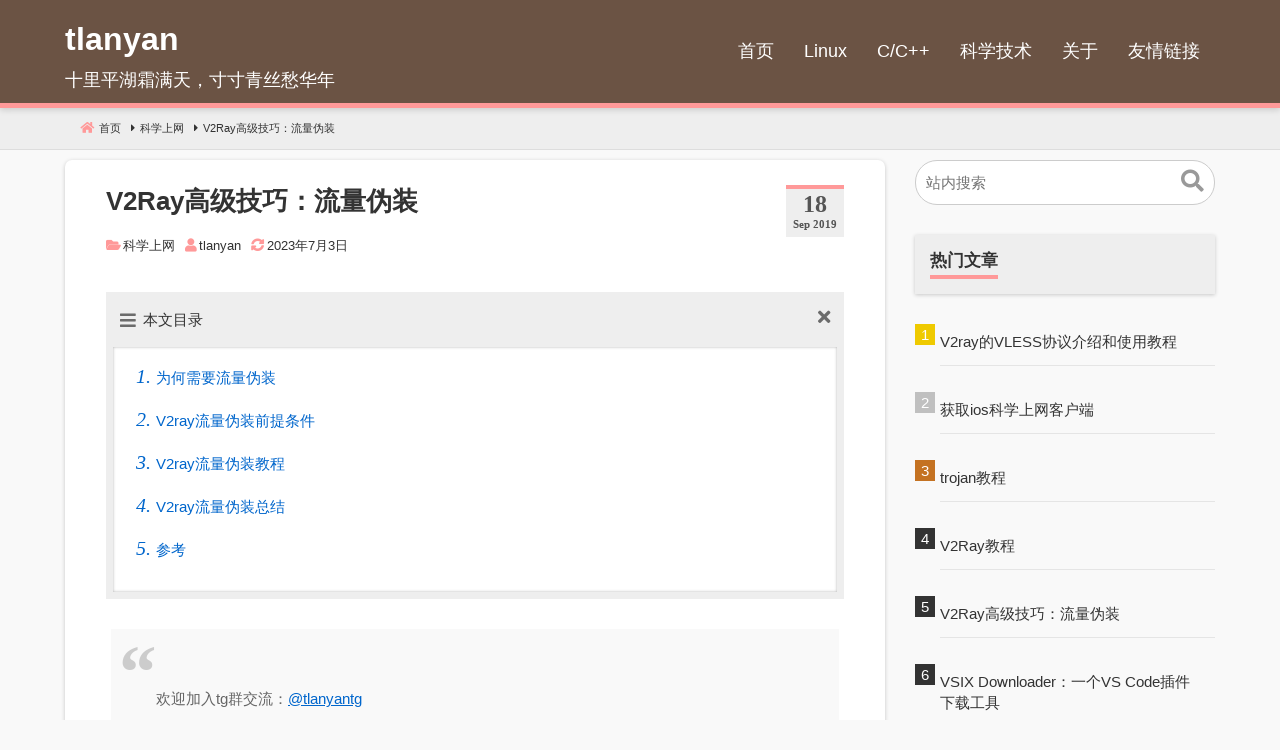

--- FILE ---
content_type: text/html; charset=UTF-8
request_url: https://itlanyan.com/v2ray-traffic-mask/
body_size: 22512
content:
<!DOCTYPE html><html lang="zh-Hans"><head><meta charset="UTF-8" /><meta name="viewport" content="width=device-width,initial-scale=1"/><meta name='robots' content='index, follow, max-image-preview:large, max-snippet:-1, max-video-preview:-1' /><link media="all" href="https://itlanyan.com/wp-content/cache/autoptimize/css/autoptimize_1296c3acfd10969781d74f272fc86445.css" rel="stylesheet"><title>V2Ray高级技巧：流量伪装 - tlanyan</title><meta name="description" content="V2Ray流量伪装是防止ip被墙和流量干扰的最佳方式，本文详细介绍基于Ngin+websocket+tls+web技术的v2ray流量伪装的原理和操作步骤，以及V2ray客户端的配置要点。有了流量伪装，即使在敏感时期，也能提供稳定、流畅的外网访问体验。" /><link rel="canonical" href="https://itlanyan.com/v2ray-traffic-mask/" /><meta property="og:locale" content="zh_CN" /><meta property="og:type" content="article" /><meta property="og:title" content="V2Ray高级技巧：流量伪装 - tlanyan" /><meta property="og:description" content="V2Ray流量伪装是防止ip被墙和流量干扰的最佳方式，本文详细介绍基于Ngin+websocket+tls+web技术的v2ray流量伪装的原理和操作步骤，以及V2ray客户端的配置要点。有了流量伪装，即使在敏感时期，也能提供稳定、流畅的外网访问体验。" /><meta property="og:url" content="https://itlanyan.com/v2ray-traffic-mask/" /><meta property="og:site_name" content="tlanyan" /><meta property="article:published_time" content="2019-09-18T12:22:12+00:00" /><meta property="article:modified_time" content="2023-07-03T06:20:04+00:00" /><meta property="og:image" content="https://itlanyan.com/wp-content/uploads/2019/09/v2ray.jpeg" /><meta property="og:image:width" content="825" /><meta property="og:image:height" content="418" /><meta property="og:image:type" content="image/jpeg" /><meta name="author" content="tlanyan" /><meta name="twitter:card" content="summary_large_image" /><meta name="twitter:label1" content="作者" /><meta name="twitter:data1" content="tlanyan" /><meta name="twitter:label2" content="预计阅读时间" /><meta name="twitter:data2" content="1 分" /> <script type="application/ld+json" class="yoast-schema-graph">{"@context":"https://schema.org","@graph":[{"@type":"Article","@id":"https://itlanyan.com/v2ray-traffic-mask/#article","isPartOf":{"@id":"https://itlanyan.com/v2ray-traffic-mask/"},"author":{"name":"tlanyan","@id":"https://itlanyan.com/#/schema/person/cb6a9ea245d4131e0fc5bf137faeffdf"},"headline":"V2Ray高级技巧：流量伪装","datePublished":"2019-09-18T12:22:12+00:00","dateModified":"2023-07-03T06:20:04+00:00","mainEntityOfPage":{"@id":"https://itlanyan.com/v2ray-traffic-mask/"},"wordCount":224,"commentCount":601,"publisher":{"@id":"https://itlanyan.com/#/schema/person/cb6a9ea245d4131e0fc5bf137faeffdf"},"image":{"@id":"https://itlanyan.com/v2ray-traffic-mask/#primaryimage"},"thumbnailUrl":"https://itlanyan.com/wp-content/uploads/2019/09/v2ray.jpeg","keywords":["nginx","V2ray伪装","v2ray教程"],"articleSection":["科学上网"],"inLanguage":"zh-Hans","potentialAction":[{"@type":"CommentAction","name":"Comment","target":["https://itlanyan.com/v2ray-traffic-mask/#respond"]}]},{"@type":"WebPage","@id":"https://itlanyan.com/v2ray-traffic-mask/","url":"https://itlanyan.com/v2ray-traffic-mask/","name":"V2Ray高级技巧：流量伪装 - tlanyan","isPartOf":{"@id":"https://itlanyan.com/#website"},"primaryImageOfPage":{"@id":"https://itlanyan.com/v2ray-traffic-mask/#primaryimage"},"image":{"@id":"https://itlanyan.com/v2ray-traffic-mask/#primaryimage"},"thumbnailUrl":"https://itlanyan.com/wp-content/uploads/2019/09/v2ray.jpeg","datePublished":"2019-09-18T12:22:12+00:00","dateModified":"2023-07-03T06:20:04+00:00","description":"V2Ray流量伪装是防止ip被墙和流量干扰的最佳方式，本文详细介绍基于Ngin+websocket+tls+web技术的v2ray流量伪装的原理和操作步骤，以及V2ray客户端的配置要点。有了流量伪装，即使在敏感时期，也能提供稳定、流畅的外网访问体验。","breadcrumb":{"@id":"https://itlanyan.com/v2ray-traffic-mask/#breadcrumb"},"inLanguage":"zh-Hans","potentialAction":[{"@type":"ReadAction","target":["https://itlanyan.com/v2ray-traffic-mask/"]}]},{"@type":"ImageObject","inLanguage":"zh-Hans","@id":"https://itlanyan.com/v2ray-traffic-mask/#primaryimage","url":"https://itlanyan.com/wp-content/uploads/2019/09/v2ray.jpeg","contentUrl":"https://itlanyan.com/wp-content/uploads/2019/09/v2ray.jpeg","width":825,"height":418,"caption":"v2ray"},{"@type":"BreadcrumbList","@id":"https://itlanyan.com/v2ray-traffic-mask/#breadcrumb","itemListElement":[{"@type":"ListItem","position":1,"name":"首页","item":"https://itlanyan.com/"},{"@type":"ListItem","position":2,"name":"V2Ray高级技巧：流量伪装"}]},{"@type":"WebSite","@id":"https://itlanyan.com/#website","url":"https://itlanyan.com/","name":"tlanyan的博客","description":"十里平湖霜满天，寸寸青丝愁华年","publisher":{"@id":"https://itlanyan.com/#/schema/person/cb6a9ea245d4131e0fc5bf137faeffdf"},"potentialAction":[{"@type":"SearchAction","target":{"@type":"EntryPoint","urlTemplate":"https://itlanyan.com/?s={search_term_string}"},"query-input":{"@type":"PropertyValueSpecification","valueRequired":true,"valueName":"search_term_string"}}],"inLanguage":"zh-Hans"},{"@type":["Person","Organization"],"@id":"https://itlanyan.com/#/schema/person/cb6a9ea245d4131e0fc5bf137faeffdf","name":"tlanyan","image":{"@type":"ImageObject","inLanguage":"zh-Hans","@id":"https://itlanyan.com/#/schema/person/image/","url":"https://itlanyan.com/wp-content/uploads/2020/02/cropped-tlanyan.jpg","contentUrl":"https://itlanyan.com/wp-content/uploads/2020/02/cropped-tlanyan.jpg","width":512,"height":512,"caption":"tlanyan"},"logo":{"@id":"https://itlanyan.com/#/schema/person/image/"},"description":"十里平湖霜满天，寸寸青丝愁华年","sameAs":["https://itlanyan.com"],"url":"https://itlanyan.com/author/tlanyan/"}]}</script> <link rel="alternate" type="application/rss+xml" title="tlanyan &raquo; Feed" href="https://itlanyan.com/feed/" /><link rel="alternate" type="application/rss+xml" title="tlanyan &raquo; 评论 Feed" href="https://itlanyan.com/comments/feed/" /> <script type="text/javascript" id="wpp-js" src="https://itlanyan.com/wp-content/plugins/wordpress-popular-posts/assets/js/wpp.min.js?ver=7.3.6" data-sampling="1" data-sampling-rate="10" data-api-url="https://itlanyan.com/wp-json/wordpress-popular-posts" data-post-id="5667" data-token="22b96f4fc6" data-lang="0" data-debug="0"></script> <link rel="alternate" type="application/rss+xml" title="tlanyan &raquo; V2Ray高级技巧：流量伪装 评论 Feed" href="https://itlanyan.com/v2ray-traffic-mask/feed/" /><link rel="alternate" title="oEmbed (JSON)" type="application/json+oembed" href="https://itlanyan.com/wp-json/oembed/1.0/embed?url=https%3A%2F%2Fitlanyan.com%2Fv2ray-traffic-mask%2F" /><link rel="alternate" title="oEmbed (XML)" type="text/xml+oembed" href="https://itlanyan.com/wp-json/oembed/1.0/embed?url=https%3A%2F%2Fitlanyan.com%2Fv2ray-traffic-mask%2F&#038;format=xml" /> <script type="text/javascript" src="https://itlanyan.com/wp-includes/js/jquery/jquery.min.js" id="jquery-core-js"></script> <link rel="https://api.w.org/" href="https://itlanyan.com/wp-json/" /><link rel="alternate" title="JSON" type="application/json" href="https://itlanyan.com/wp-json/wp/v2/posts/5667" /><link rel="EditURI" type="application/rsd+xml" title="RSD" href="https://itlanyan.com/xmlrpc.php?rsd" /><link rel='shortlink' href='https://itlanyan.com/?p=5667' /><meta name="generator" content="BunnyPress 1.2.4" /><link rel="preload" as="style" href="https://itlanyan.com/wp-content/plugins/code-prettify/prettify/prettify.css" /><link rel="icon" href="https://itlanyan.com/wp-content/uploads/2020/02/cropped-tlanyan-32x32.jpg" sizes="32x32" /><link rel="icon" href="https://itlanyan.com/wp-content/uploads/2020/02/cropped-tlanyan-192x192.jpg" sizes="192x192" /><link rel="apple-touch-icon" href="https://itlanyan.com/wp-content/uploads/2020/02/cropped-tlanyan-180x180.jpg" /><meta name="msapplication-TileImage" content="https://itlanyan.com/wp-content/uploads/2020/02/cropped-tlanyan-270x270.jpg" /> <script>//        document.addEventListener("DOMContentLoaded", function(event) {
// 		   if (window.location.href.includes('clients')) {
//             document.querySelector('.inbody').insertAdjacentHTML('beforebegin', '<div style="position:relative;margin-bottom:-20px; max-width:1150px; margin:auto;" id="id_moe"><img src="/wp-content/uploads/2019/12/ad-close.jpg" alt="close ad" style="position:absolute;right:0; top:5px;cursor:pointer;" id="id_close_ad" /><a href="https://honganyun.me/#/register?code=I7npFAUL" rel="nofollow noopener sponsored" target="_blank" title="meocat"><img style="margin:5px 0 0 0; border:none; width:100%; max-height:130px;" src="/wp-content/uploads/hongan.jpg" alt="ad image" /></a></div>');
//             document.getElementById("id_close_ad").addEventListener("click", function(e){
//                if (e.target.id == 'id_close_ad') {
//                    document.getElementById("id_moe").style.display="none";
//                }
//             });
//         }
// 	   });</script> <link rel="preload" href="/wp-content/plugins/code-prettify/prettify/prettify.css" as="style"></head><body id="bnp_top" class="wp-singular post-template-default single single-post postid-5667 single-format-standard wp-theme-bnp bnp_pattern1 cat-1371-id"> <a class="skip-link screen-reader-text" href="#main">跳到内容</a><div><header><div class="bnp_header_wrap"><div class="bnp_header width1150"><div class="bnp_header_title" itemscope itemtype="https://schema.org/Organization"><div class="bnp_logo_title"><div class="sitename" itemprop="name"><a href="https://itlanyan.com/" title="tlanyan"><span class="siteicon">tlanyan</span></a></div></div><div class="bnp_desc">十里平湖霜满天，寸寸青丝愁华年</div></div><div class="headermenublock"> <input type="checkbox" class="bnp_check" id="checkeds"> <label class="bnp_dm" for="checkeds"> <span class="bar top"></span> <span class="bar middle"></span> <span class="bar bottom"></span> <span class="bnp_dm_menu">MENU</span> </label> <label class="bnp_close" for="checkeds"></label><nav class="header_navi"><ul class="navi"><li id="menu-item-22" class="menu-item menu-item-type-custom menu-item-object-custom menu-item-22"><a href="/"><span>首页</span></a></li><li id="menu-item-5484" class="menu-item menu-item-type-taxonomy menu-item-object-category menu-item-5484"><a href="https://itlanyan.com/category/linux/"><span>Linux</span></a></li><li id="menu-item-10414" class="menu-item menu-item-type-taxonomy menu-item-object-category menu-item-10414"><a href="https://itlanyan.com/category/cc/"><span>C/C++</span></a></li><li id="menu-item-8110" class="menu-item menu-item-type-taxonomy menu-item-object-category menu-item-8110"><a href="https://itlanyan.com/category/%e7%a7%91%e5%ad%a6%e6%8a%80%e6%9c%af/"><span>科学技术</span></a></li><li id="menu-item-24" class="menu-item menu-item-type-post_type menu-item-object-page menu-item-24"><a href="https://itlanyan.com/about/"><span>关于</span></a></li><li id="menu-item-8131" class="menu-item menu-item-type-post_type menu-item-object-page menu-item-8131"><a href="https://itlanyan.com/friend-links/"><span>友情链接</span></a></li></ul></nav></div></div></div></header><div class="bnp_bc_cover"><ul id="breadcrumb0" class="bnp_bc width1150" itemscope itemtype="https://schema.org/BreadcrumbList"><meta itemprop="name" content="パンくずリスト1" /><li itemprop="itemListElement" itemscope itemtype="https://schema.org/ListItem" class="breadcrumb_list breadcrumb_home"><a href="https://itlanyan.com" itemprop="item"><span itemprop="name">首页</span></a><meta itemprop="position" content="1" /></li><li itemprop="itemListElement" itemscope itemtype="https://schema.org/ListItem" class="breadcrumb_list"><a href="https://itlanyan.com/category/for-free-internet/" itemprop="item"><span itemprop="name">科学上网</span></a><meta itemprop="position" content="2" /></li><li itemprop="itemListElement" itemscope itemtype="https://schema.org/ListItem" class="breadcrumb_last"><a href="https://itlanyan.com/v2ray-traffic-mask/" itemprop="item"><span itemprop="name">V2Ray高级技巧：流量伪装</span></a><meta itemprop="position" content="3" /></li></ul></div><div class="inbody width1150"><div id="main" class="right_content"><div class="contents"><div id="post-5667" class="post post-5667 type-post status-publish format-standard has-post-thumbnail category-for-free-internet tag-nginx tag-v2ray bnp_pattern1 cat-1371-id has_thumb"><article itemscope itemtype="https://schema.org/Article"><meta itemprop="mainEntityOfPage" content="https://itlanyan.com/v2ray-traffic-mask/"><div class="bnp_time" itemprop="datePublished" content="2019-09-18"><div class="bnp_date">18</div><div class="bnp_m_y">Sep&nbsp;2019</div></div><h1 itemprop="headline name">V2Ray高级技巧：流量伪装</h1> <span class="singlecat"><a href="https://itlanyan.com/category/for-free-internet/" rel="category tag">科学上网</a></span><span class="metaauthor" itemprop="author" itemscope itemtype="https://schema.org/Person"><a itemprop="url" href="https://itlanyan.com/author/tlanyan/" rel="author"><span itemprop="name">tlanyan</span></a></span><span class="modifi" itemprop="dateModified" content="2023-07-03">2023年7月3日</span><div class="clear"></div><div itemprop="publisher" itemscope itemtype="https://schema.org/Organization"><meta itemprop="name" content="tlanyan"><div itemprop="logo" itemscope itemtype="https://schema.org/ImageObject"><meta itemprop="url" content="https://itlanyan.com/wp-content/themes/bnp/images/bnp.png"><meta itemprop="width" content="100"><meta itemprop="height" content="100"></div></div><meta itemprop="image" content="https://itlanyan.com/wp-content/uploads/2019/09/v2ray-300x152.jpeg"><div itemprop="articleBody" class="post-content"><div id="bnp_indexs" class="bnp_index"><input class="bnp_index_check" type="checkbox" id="bnp_index_do" checked="checked" /><label class="bnp_index_title" for="bnp_index_do">本文目录</label><div class="bnp_block"></div><ul class="bnp_indexlist"><li><a href="#bnp_i_1">为何需要流量伪装</a></li><li><a href="#bnp_i_2">V2ray流量伪装前提条件</a></li><li><a href="#bnp_i_3">V2ray流量伪装教程</a></li><li><a href="#bnp_i_4">V2ray流量伪装总结</a></li><li><a href="#bnp_i_5">参考</a></li></ul></div><blockquote><p>欢迎加入tg群交流：<a href="https://t.me/tlanyantg" target="_blank" rel="noopener nofollow">@tlanyantg</a></p></blockquote><p>前文 “<a href="https://itlanyan.com/v2ray-tutorial" target="_blank" rel="noopener noreferrer">V2Ray教程</a>” 介绍了<code>V2Ray</code>基本用法，本文介绍<code>V2Ray</code>高级使用技巧：流量伪装。客户端下载请访问：<a href="https://itlanyan.com/v2ray-clients-download" target="_blank" rel="noopener noreferrer">V2ray客户端</a>，拯救被墙的服务器请参考：<a href="https://itlanyan.com/recovery-blocked-ip/" target="_blank" rel="noopener noreferrer">拯救被墙的服务器</a>。</p> <span id="bnp_i_1"></span><h2>为何需要流量伪装</h2><div class="bnp_backindex"><a href="#bnp_indexs">返回目录</a></div><p>自设立墙以来，我国的网络封锁技术一直是全球领先的。有方校长等人持续做贡献，封锁和干扰技术也在不断演化和进步。传统的VPN、<a href="https://itlanyan.com/configure-ssh-to-visit-extenal-websites/" target="_blank" rel="noopener noreferrer">ssh隧道</a>等科学上网方式渐渐被墙识别和干扰，访问境外网站越来越难，倒逼网民不断推动穿墙技术的发展。</p><p>科学上网这些年来，见证了诸多技术的兴起和消沉，自架服务器被绊者更是数不胜数。经历过谈笑风生的岁月，才知闷声发大财是人生真理。翻墙技术同样如此，一是不要高调和张扬，否则大概率被打击和屏蔽；其次流量尽量与常见流量接近，不要特立独行，例如使用非常用端口、自定义奇怪的协议。本文介绍的V2ray伪装便是将穿墙流量以常见的HTTPS/TLS包装，大大降低vps被墙或被干扰的可能性，在敏感时期提供稳如狗的上外网体验。</p><blockquote><p>V2ray发布了新版的VLESS协议，强烈推荐使用，详情请参考 <a href="https://itlanyan.com/introduce-v2ray-vless-protocol/" target="_blank" rel="noopener">V2ray的VLESS协议介绍和使用教程</a></p><p>推荐使用XTLS+Splice技术的Xray，详情参考：<a href="https://itlanyan.com/xray-tutorial/" target="_blank" rel="noopener">Xray教程</a></p></blockquote> <span id="bnp_i_2"></span><h2>V2ray流量伪装前提条件</h2><div class="bnp_backindex"><a href="#bnp_indexs">返回目录</a></div><p>本文假设读者已经具备以下条件：</p><ol><li>一台境外的vps，购买可参考：<a href="https://itlanyan.com/vps-merchant-collection/" target="_blank" rel="noopener noreferrer">一些VPS商家整理</a>;</li><li>一个域名，无备案要求（备案可使用国内CDN加速，但意味着万一有事，被喝茶更容易）。域名购买可参考：<a href="https://itlanyan.com/namesilo-domain-tutorial/" target="_blank" rel="noopener noreferrer">Namesilo域名注册和使用教程</a> 或从 <a class="row-title" href="https://itlanyan.com/domain-register-for-mainland/" target="_blank" rel="noopener" aria-label="“适合国人的域名注册商推荐”（编辑）">适合国人的域名注册商推荐</a> 选购；</li><li>为域名申请一个证书，请参考：<a href="https://itlanyan.com/use-acme-sh-get-free-cert/" target="_blank" rel="noopener noreferrer">使用acme.sh签发证书</a> 或 <a href="https://itlanyan.com/get-free-ssl-certificates-from-aliyun/" target="_blank" rel="noopener">从阿里云获取免费SSL证书</a>(伪装域名用来做站推荐使用)；</li><li>有基本linux技巧，能使用vim/nano等编辑器。</li></ol><p>理论上来说，证书不是必须的。但没有tls加持或不做加密，防火墙直接能看出来流量真实意图从而进行干扰，这也是为什么不建议伪装http流量的原因。本文给出的方法采用合法机构签发的证书对流量进行加密，不是做特征混淆得到的TLS流量，从而更难被检测和干扰。</p><p>关于伪装技术的选择，<strong>V2ray web+websocket+tls </strong>和 <strong>V2ray web+http2+tls </strong>常用来做对比。理论上http2省去了upgrade的请求，性能更好。但实际使用中两者没有明显区别，加之某些web服务器（例如Nginx）不支持后端服务器为http2，所以websocket的方式更流行。如果你要上http2，记得web服务器不能用Nginx，要用支持反代http2的Caddy等软件。</p><p>下文介绍流量伪装的配置步骤，演示域名为<code>tlanyan.pp.ua</code>，服务器为Linux(CentOS)，web服务器软件用Nginx，web+websocket+tls组合，最终效果为：http/https方式打开域名，显示正常的网页；<code>V2Ray</code>客户端请求特定的路径，例如<code>https://itlanyan.com/awesomepath</code>，能科学上网；浏览器直接请求<code>https://itlanyan.com/awesomepath</code>，返回&#8221;400 bad request&#8221;。即外部看起来完全是一个人畜无害的正规网站，特定手段请求特定网址才是科学上网的通道。</p><p><strong>注意：</strong>如果使用伪装后网速慢，可尝试更轻量级的trojan，请参考：<a href="https://itlanyan.com/trojan-tutorial/" target="_blank" rel="noopener noreferrer">trojan教程</a>。</p> <span id="bnp_i_3"></span><h2>V2ray流量伪装教程</h2><div class="bnp_backindex"><a href="#bnp_indexs">返回目录</a></div><p>服务端涉及到了Nginx和v2ray，分别介绍其配置。</p><h3>1. 配置dns</h3><p>先设置dns将域名解析到vps的ip，例如<code>tlanyan.pp.ua</code>解析到xxx.xxx.xx.xx。</p><p>如果你上了CDN，则dns要解析到cdn给的ip或者别名网址（cname）。使用cdn能隐藏真实vps的ip，避免vps被墙或能拯救被封锁ip的vps。上cdn有好处，但国内cdn要求域名备案，国外cdn基本上会降低网速，而且配置起来稍显麻烦。建议新手先摸透https流量伪装，有特殊需求再考虑上cdn。</p><p><strong>注意：</strong>如果你要用Let&#8217;s Encrypt签发的证书，并且希望上cdn，那么应该先解析到vps的ip，获取到证书后再解析到cdn。</p><p><strong>更新</strong>：上cdn可参考：<a class="row-title" href="https://itlanyan.com/go.php?key=cloudflare-forward" target="_blank" rel="noopener noreferrer nofollow">v2ray使用cloudflare中转流量，拯救被墙ip</a>，请务必记得先让伪装正常工作再上cdn！</p><h3>2. 配置Nginx</h3><p>如果你的域名并正确配置了SSL证书，可忽略这一步。</p><p>Nginx是市面上占有率最高的网站服务器软件，Centos 7系统安装nginx命令：<code>yum install -y epel-release &amp;&amp; yum install -y nginx</code>。</p><p>Linux系统上Nginx默认站点配置文件是<code>/etc/nginx/conf.d/</code>目录下的<code>default.conf</code>（debian/Ubuntu系统路径是 <code>/etc/nginx/site-enabled/default.conf</code>），我们对伪装网站进行全站https配置，示例内容如下：</p><pre><code>server {
    listen 80;
    server_name xxxxx;  # 改成你的域名
    rewrite ^(.*) https://$server_name$1 permanent;
}

server {
    listen       443 ssl http2; # 不再推荐使用443端口，可以使用8000-9000之间的端口
    server_name xxxxx;
    charset utf-8;

    # ssl配置
    ssl_protocols TLSv1.2 TLSv1.3; # tls 1.3要求nginx 1.13.0及以上版本
    ssl_ciphers ECDHE-ECDSA-AES128-GCM-SHA256:ECDHE-RSA-AES128-GCM-SHA256:ECDHE-ECDSA-AES256-GCM-SHA384:ECDHE-RSA-AES256-GCM-SHA384:ECDHE-ECDSA-CHACHA20-POLY1305:ECDHE-RSA-CHACHA20-POLY1305:DHE-RSA-AES128-GCM-SHA256:DHE-RSA-AES256-GCM-SHA384;
    ssl_prefer_server_ciphers off;
    ssl_session_cache shared:SSL:10m;
    ssl_session_timeout 1d;
    ssl_session_tickets off;
    ssl_certificate xxxxx; # 改成你的证书地址
    ssl_certificate_key xxxx; # 改成证书密钥文件地址

    access_log  /var/log/nginx/xxxx.access.log;
    error_log /var/log/nginx/xxx.error.log;

    root /usr/share/nginx/html;
    location / {
        index  index.html;
    }
}
</code></pre><blockquote><p>鉴于目前443端口容易被墙，推荐使用8000-9000之间的端口号，例如8080、8443、8090等</p></blockquote><p>配置好用<code>nginx -t</code>命令查看有无错误，没问题的话<code>systemctl restart nginx</code>启动Nginx。打开浏览器在地址栏输入域名，应该能看到https访问的Nginx欢迎页。</p><p>新域名如何快速做一个像模像样的网站？最简单的办法是从网上下载网站模板，上传到web服务器的根目录（默认是<code>/usr/share/nginx/html</code>）。对于伪装站来说，静态站足够。如果你的境外流量比较大，建议用爬虫或者其他手段做一个看起来受欢迎、流量大的站点，例如美食博客，图片站等。</p><h3>3. 安装配置V2Ray</h3><p>详细过程可参考上篇：<a href="https://itlanyan.com/v2ray-tutorial" target="_blank" rel="noopener noreferrer">V2Ray教程</a>。为了让V2ray能正常运行，请确认防火墙已放行对应端口，并且关闭了selinux：<code>setenforce 0</code>。</p><p>到此为止，Nginx和V2ray应该都能各自独立正常工作。如果有一个出现问题，应该先解决再继续下面的操作。</p><h3>4. Nginx配置websocket</h3><p>接下来我们让Nginx和v2ray结合，完成服务端的配置。</p><p>首先我们选择一个<strong>伪装路径</strong>，建议为二级或者较长的一级路径，例如<code>/abc/def</code>或<code>/awesomepath</code>。</p><p>配置Nginx将伪装路径的访问都转发到v2ray。编辑<code>/etc/nginx/conf.d/default.conf</code>的第二个<code>server</code>段，增加以下转发配置：</p><pre><code>location /awesomepath { # 与 V2Ray 配置中的 path 保持一致
      proxy_redirect off;
      proxy_pass http://127.0.0.1:12345; # 假设v2ray的监听地址是12345
      proxy_http_version 1.1;
      proxy_set_header Upgrade $http_upgrade;
      proxy_set_header Connection "upgrade";
      proxy_set_header Host $host;
      proxy_set_header X-Real-IP $remote_addr;
      proxy_set_header X-Forwarded-For $proxy_add_x_forwarded_for;
}
</code></pre><p>配置好后重启Nginx：<code>systemctl restart nginx</code>。</p><p>配置v2ray接受Nginx传来的数据。编辑 <code>/usr/local/etc/v2ray/config.json</code> 文件，在“inbounds”中新增“streamSetting”配置，设置传输协议为“websocket”。配置好后<code>config.json</code>文件看起来是：</p><pre><code>{
  "log": {
    "loglevel": "warning",
    "access": "/var/log/v2ray/access.log",
    "error": "/var/log/v2ray/error.log"
   },
  "inbounds": [{
    "port": 12345,
    "protocol": "vmess",
    "settings": {
      "clients": [
        {
          "id": "xxxxx", # 可以使用/usr/bin/v2ray/v2ctl uuid生成
          "level": 1
        }
      ]
    },
    "streamSettings": {     # 载体配置段，设置为websocket
        "network": "ws",
        "wsSettings": {
          "path": "/awesomepath"  # 与nginx中的路径保持一致
        }
      },
    "listen": "127.0.0.1" # 出于安全考虑，建议只接受本地链接
  }],
  "outbounds": [{
    "protocol": "freedom",
    "settings": {}
  },{
    "protocol": "blackhole",
    "settings": {},
    "tag": "blocked"
  }],
  "routing": {
    "rules": [
      {
        "type": "field",
        "ip": ["geoip:private"],
        "outboundTag": "blocked"
      }
    ]
  }
}
</code></pre><blockquote><p><strong>注意：</strong></p><p>1. json文件不支持注释，上述配置中&#8221;#&#8221;号及后续内容都要删掉；</p><p>2. 可以使用命令检查配置是否存在错误：<code>/usr/bin/v2ray/v2ray test -config /usr/local/etc/v2ray/config.json</code></p></blockquote><p>配置无误后，重启v2ray服务：<code>systemctl restart v2ray</code>。</p><p>如何测试nginx与v2ray结合没有问题？打开浏览器，输入域名及其他路径，应该显示正常网页或者页面不存在，说明Nginx正常工作；输入域名加v2ray路径，例如<code>https://itlanyan.com/awesomepath</code>，应该出现&#8221;Bad Request&#8221;，说明Nginx将流量转发给了v2ray，并且v2ray收到了请求。</p><h3>客户端设置</h3><p>最后是配置客户端，本文以Windows平台的<code>V2RayW</code>软件为例说明使用方法。</p><p>打开<code>V2RayW</code>，右键托盘图标，点击“配置”。在弹框中新建或修改已有的服务器，输入服务器ip，端口写443，把用户id、额外id信息填上，网络类型选择&#8221;ws&#8221;。接着点“传输设置”，找到“websocket”，路径一栏输入nginx和v2ray中的路径，例如“/awesomepath”；http头部输入：</p><pre><code>{
"Host":"你的域名，例如tlanyan.pp.ua"
}
</code></pre><p>截图如下：</p><p><a href="https://itlanyan.com/v2ray-traffic-mask/v2ray1/" rel="attachment wp-att-5672"><img fetchpriority="high" decoding="async" class="aligncenter wp-image-5672 size-full" title="v2ray客户端配置websocket" src="https://itlanyan.com/wp-content/uploads/2019/09/V2RAY1.png" alt="v2ray客户端配置websocket" width="492" height="276" srcset="https://itlanyan.com/wp-content/uploads/2019/09/V2RAY1.png 492w, https://itlanyan.com/wp-content/uploads/2019/09/V2RAY1-300x168.png 300w" sizes="(max-width: 492px) 100vw, 492px" /></a></p><p>接着点击“tls”，勾选“启用传输层加密tls”（同时建议勾选“允许不安全的加密方式”和“允许不安全连接”），在“服务器域名”的输入框中输入域名，截图如下：</p><p><a href="https://itlanyan.com/v2ray-traffic-mask/v2ray2/" rel="attachment wp-att-5673"><noscript><img decoding="async" class="aligncenter wp-image-5673 size-full" title="v2ray客户端配置tls" src="https://itlanyan.com/wp-content/uploads/2019/09/v2ray2.png" alt="v2ray客户端配置tls" width="494" height="282" srcset="https://itlanyan.com/wp-content/uploads/2019/09/v2ray2.png 494w, https://itlanyan.com/wp-content/uploads/2019/09/v2ray2-300x171.png 300w" sizes="(max-width: 494px) 100vw, 494px" /></noscript><img decoding="async" class="lazyload aligncenter wp-image-5673 size-full" title="v2ray客户端配置tls" src='data:image/svg+xml,%3Csvg%20xmlns=%22http://www.w3.org/2000/svg%22%20viewBox=%220%200%20494%20282%22%3E%3C/svg%3E' data-src="https://itlanyan.com/wp-content/uploads/2019/09/v2ray2.png" alt="v2ray客户端配置tls" width="494" height="282" data-srcset="https://itlanyan.com/wp-content/uploads/2019/09/v2ray2.png 494w, https://itlanyan.com/wp-content/uploads/2019/09/v2ray2-300x171.png 300w" data-sizes="(max-width: 494px) 100vw, 494px" /></a></p><p>信息填写正确后，点击“保存”。打开浏览器访问google.com，youtube.com等网站，配置无误的话应该都能正常打开。</p><blockquote><p>因为启用了TLS，因此VMESS配置界面的加密方式(security)建议配置为none，以节省cpu，提高设备续航能力</p></blockquote><p>如果对nginx/v2ray以及客户端的配置不熟悉，建议使用这个v2ray配置生成工具：<a href="https://www.veekxt.com/utils/v2ray_gen" target="_blank" rel="noopener noreferrer">v2ray配置生成</a>。</p> <span id="bnp_i_4"></span><h2>V2ray流量伪装总结</h2><div class="bnp_backindex"><a href="#bnp_indexs">返回目录</a></div><p>https/tls会加密路径信息，仅靠中间环节捕捉到的流量包极难区分是正常请求还是夹带私货的流量。这也显示了v2ray的强大之处：通过配置不同的协议和载体，就能对进出的流量做定制。从流量伪装、反向代理的功能上看，v2ray毫无疑问的是一个强大的网络框架/工具，科学上网功能只是其一个成功应用。</p><p>比较让人遗憾的是v2ray的ios客户端均收费，客户端下载请访问：<a href="https://itlanyan.com/v2ray-clients-download" target="_blank" rel="noopener noreferrer">V2ray客户端下载</a>。</p> <span id="bnp_i_5"></span><h2>参考</h2><div class="bnp_backindex"><a href="#bnp_indexs">返回目录</a></div><ol><li><a href="https://guide.v2fly.org/advanced/advanced.html">新 V2Ray 白话文指南</a></li><li><a href="https://serverfault.com/questions/765258/use-http-2-0-between-nginx-reverse-proxy-and-backend-webserver">Use HTTP/2.0 between nginx reverse-proxy and backend webserver</a></li></ol><div style="padding-top:30px;"><span style="color: #ff9900;">AD：</span><span style="font-weight:400; color:#FD6A5E;">【国外VPS推荐】</span> <a href="https://vpsxueyuan.com/bandwagonghost-vps-tutorial/" target="_blank" style="color:#333;text-decoration:none;border-bottom:solid 2px #eee;" rel="noopener nofollow">搬瓦工三网回程CN2 GIA VPS，季付46.87$</a></div><div class="wbp-cbm" wb-share-url="https://itlanyan.com/?p=5667"><a class="wb-btn-dwqr wb-btn-like j-dwqr-like-btn" data-count="459"><svg class="wb-icon wbsico-like"><use xlink:href="#wbsico-dwqr-like"></use></svg><span class="like-count">赞(459)</span></a><a class="wb-btn-dwqr wb-btn-share j-dwqr-social-btn"><svg class="wb-icon wbsico-share"><use xlink:href="#wbsico-dwqr-share"></use></svg><span>分享</span></a></div><div class="clear"></div></div><div id="bnp_relpost-3" class="contentbottom bnp_relpost"><div class="bnp_related_post_widget"><h3>您可能喜欢</h3><ul><li><a href="https://itlanyan.com/xray-tutorial/"><div class="bnp_rpimg"><div class="bnp_rpimg_in"><noscript><img width="300" height="300" src="https://itlanyan.com/wp-content/uploads/2020/12/xray教程-300x300.jpg" class="attachment-medium size-medium wp-post-image" alt="xray教程" srcset="https://itlanyan.com/wp-content/uploads/2020/12/xray教程-300x300.jpg 300w, https://itlanyan.com/wp-content/uploads/2020/12/xray教程-150x150.jpg 150w, https://itlanyan.com/wp-content/uploads/2020/12/xray教程.jpg 640w" sizes="(max-width: 300px) 100vw, 300px" /></noscript><img width="300" height="300" src='data:image/svg+xml,%3Csvg%20xmlns=%22http://www.w3.org/2000/svg%22%20viewBox=%220%200%20300%20300%22%3E%3C/svg%3E' data-src="https://itlanyan.com/wp-content/uploads/2020/12/xray教程-300x300.jpg" class="lazyload attachment-medium size-medium wp-post-image" alt="xray教程" data-srcset="https://itlanyan.com/wp-content/uploads/2020/12/xray教程-300x300.jpg 300w, https://itlanyan.com/wp-content/uploads/2020/12/xray教程-150x150.jpg 150w, https://itlanyan.com/wp-content/uploads/2020/12/xray教程.jpg 640w" data-sizes="(max-width: 300px) 100vw, 300px" /></div></div><div class="bnp_rptxt"><div class="bnp_rp_title">Xray教程</div></div></a></li><li><a href="https://itlanyan.com/nginx-location-syntax/"><div class="bnp_rpimg"><div class="bnp_rpimg_in"><noscript><img width="254" height="198" src="https://itlanyan.com/wp-content/uploads/2018/08/nginx-logo.png" class="attachment-medium size-medium wp-post-image" alt="nginx logo" /></noscript><img width="254" height="198" src='data:image/svg+xml,%3Csvg%20xmlns=%22http://www.w3.org/2000/svg%22%20viewBox=%220%200%20254%20198%22%3E%3C/svg%3E' data-src="https://itlanyan.com/wp-content/uploads/2018/08/nginx-logo.png" class="lazyload attachment-medium size-medium wp-post-image" alt="nginx logo" /></div></div><div class="bnp_rptxt"><div class="bnp_rp_title">Nginx location规则</div></div></a></li><li><a href="https://itlanyan.com/more-sucure-https-configure/"><div class="bnp_rpimg"><div class="bnp_rpimg_in"><noscript><img width="300" height="87" src="https://itlanyan.com/wp-content/uploads/2017/03/20170327130159-300x87.png" class="attachment-medium size-medium wp-post-image" alt="ssl labs评分" srcset="https://itlanyan.com/wp-content/uploads/2017/03/20170327130159-300x87.png 300w, https://itlanyan.com/wp-content/uploads/2017/03/20170327130159-768x224.png 768w, https://itlanyan.com/wp-content/uploads/2017/03/20170327130159-1024x298.png 1024w, https://itlanyan.com/wp-content/uploads/2017/03/20170327130159.png 1316w" sizes="(max-width: 300px) 100vw, 300px" /></noscript><img width="300" height="87" src='data:image/svg+xml,%3Csvg%20xmlns=%22http://www.w3.org/2000/svg%22%20viewBox=%220%200%20300%2087%22%3E%3C/svg%3E' data-src="https://itlanyan.com/wp-content/uploads/2017/03/20170327130159-300x87.png" class="lazyload attachment-medium size-medium wp-post-image" alt="ssl labs评分" data-srcset="https://itlanyan.com/wp-content/uploads/2017/03/20170327130159-300x87.png 300w, https://itlanyan.com/wp-content/uploads/2017/03/20170327130159-768x224.png 768w, https://itlanyan.com/wp-content/uploads/2017/03/20170327130159-1024x298.png 1024w, https://itlanyan.com/wp-content/uploads/2017/03/20170327130159.png 1316w" data-sizes="(max-width: 300px) 100vw, 300px" /></div></div><div class="bnp_rptxt"><div class="bnp_rp_title">配置更安全的https连接</div></div></a></li><li><a href="https://itlanyan.com/introduce-v2ray-vless-protocol/"><div class="bnp_rpimg"><div class="bnp_rpimg_in"><noscript><img width="300" height="152" src="https://itlanyan.com/wp-content/uploads/2019/09/v2ray-300x152.jpeg" class="attachment-medium size-medium wp-post-image" alt="v2ray" srcset="https://itlanyan.com/wp-content/uploads/2019/09/v2ray-300x152.jpeg 300w, https://itlanyan.com/wp-content/uploads/2019/09/v2ray-768x389.jpeg 768w, https://itlanyan.com/wp-content/uploads/2019/09/v2ray-660x334.jpeg 660w, https://itlanyan.com/wp-content/uploads/2019/09/v2ray.jpeg 825w" sizes="(max-width: 300px) 100vw, 300px" /></noscript><img width="300" height="152" src='data:image/svg+xml,%3Csvg%20xmlns=%22http://www.w3.org/2000/svg%22%20viewBox=%220%200%20300%20152%22%3E%3C/svg%3E' data-src="https://itlanyan.com/wp-content/uploads/2019/09/v2ray-300x152.jpeg" class="lazyload attachment-medium size-medium wp-post-image" alt="v2ray" data-srcset="https://itlanyan.com/wp-content/uploads/2019/09/v2ray-300x152.jpeg 300w, https://itlanyan.com/wp-content/uploads/2019/09/v2ray-768x389.jpeg 768w, https://itlanyan.com/wp-content/uploads/2019/09/v2ray-660x334.jpeg 660w, https://itlanyan.com/wp-content/uploads/2019/09/v2ray.jpeg 825w" data-sizes="(max-width: 300px) 100vw, 300px" /></div></div><div class="bnp_rptxt"><div class="bnp_rp_title">V2ray的VLESS协议介绍和使用教程</div></div></a></li><li><a href="https://itlanyan.com/use-nginx-and-php-fpm/"><div class="bnp_rpimg"><div class="bnp_rpimg_in"><noscript><img width="254" height="198" src="https://itlanyan.com/wp-content/uploads/2018/08/nginx-logo.png" class="attachment-medium size-medium wp-post-image" alt="nginx logo" /></noscript><img width="254" height="198" src='data:image/svg+xml,%3Csvg%20xmlns=%22http://www.w3.org/2000/svg%22%20viewBox=%220%200%20254%20198%22%3E%3C/svg%3E' data-src="https://itlanyan.com/wp-content/uploads/2018/08/nginx-logo.png" class="lazyload attachment-medium size-medium wp-post-image" alt="nginx logo" /></div></div><div class="bnp_rptxt"><div class="bnp_rp_title">使用nginx和php-fpm</div></div></a></li><li><a href="https://itlanyan.com/wordpress-prevent-password-brute-force/"><div class="bnp_rpimg"><div class="bnp_rpimg_in"><noscript><img width="225" height="225" src="https://itlanyan.com/wp-content/uploads/2019/06/wordpress.jpeg" class="attachment-medium size-medium wp-post-image" alt="wordpress logo" srcset="https://itlanyan.com/wp-content/uploads/2019/06/wordpress.jpeg 225w, https://itlanyan.com/wp-content/uploads/2019/06/wordpress-150x150.jpeg 150w, https://itlanyan.com/wp-content/uploads/2019/06/wordpress-190x190.jpeg 190w" sizes="(max-width: 225px) 100vw, 225px" /></noscript><img width="225" height="225" src='data:image/svg+xml,%3Csvg%20xmlns=%22http://www.w3.org/2000/svg%22%20viewBox=%220%200%20225%20225%22%3E%3C/svg%3E' data-src="https://itlanyan.com/wp-content/uploads/2019/06/wordpress.jpeg" class="lazyload attachment-medium size-medium wp-post-image" alt="wordpress logo" data-srcset="https://itlanyan.com/wp-content/uploads/2019/06/wordpress.jpeg 225w, https://itlanyan.com/wp-content/uploads/2019/06/wordpress-150x150.jpeg 150w, https://itlanyan.com/wp-content/uploads/2019/06/wordpress-190x190.jpeg 190w" data-sizes="(max-width: 225px) 100vw, 225px" /></div></div><div class="bnp_rptxt"><div class="bnp_rp_title">WordPress防止密码爆破</div></div></a></li></ul><div class="clear"></div></div></div><div class="clear"></div><div class="taglist right"><span>标签：</span><a href="https://itlanyan.com/tag/nginx/" rel="tag">nginx</a><a href="https://itlanyan.com/tag/v2ray%e4%bc%aa%e8%a3%85/" rel="tag">V2ray伪装</a><a href="https://itlanyan.com/tag/v2ray%e6%95%99%e7%a8%8b/" rel="tag">v2ray教程</a></div><div class="clear"></div></article></div><div id="pagenavi" class="newer-older"><div class="older"><a href="https://itlanyan.com/v2ray-tutorial/" rel="prev"><div class="bnp_recp_img"><div class="bnp_rpimg"><div class="bnp_rpimg_in"><noscript><img width="300" height="152" src="https://itlanyan.com/wp-content/uploads/2019/09/v2ray-300x152.jpeg" class="attachment-medium size-medium wp-post-image" alt="V2Ray教程" srcset="https://itlanyan.com/wp-content/uploads/2019/09/v2ray-300x152.jpeg 300w, https://itlanyan.com/wp-content/uploads/2019/09/v2ray-768x389.jpeg 768w, https://itlanyan.com/wp-content/uploads/2019/09/v2ray-660x334.jpeg 660w, https://itlanyan.com/wp-content/uploads/2019/09/v2ray.jpeg 825w" sizes="(max-width: 300px) 100vw, 300px" /></noscript><img width="300" height="152" src='data:image/svg+xml,%3Csvg%20xmlns=%22http://www.w3.org/2000/svg%22%20viewBox=%220%200%20300%20152%22%3E%3C/svg%3E' data-src="https://itlanyan.com/wp-content/uploads/2019/09/v2ray-300x152.jpeg" class="lazyload attachment-medium size-medium wp-post-image" alt="V2Ray教程" data-srcset="https://itlanyan.com/wp-content/uploads/2019/09/v2ray-300x152.jpeg 300w, https://itlanyan.com/wp-content/uploads/2019/09/v2ray-768x389.jpeg 768w, https://itlanyan.com/wp-content/uploads/2019/09/v2ray-660x334.jpeg 660w, https://itlanyan.com/wp-content/uploads/2019/09/v2ray.jpeg 825w" data-sizes="(max-width: 300px) 100vw, 300px" /></div></div></div><p>V2Ray教程</p></a></div><div class="newer"><a href="https://itlanyan.com/vscode-install-latex-workshop/" rel="next"><p>VS Code安装LaTex-Workshop</p><div class="bnp_recp_img"><div class="bnp_rpimg"><div class="bnp_rpimg_in"><noscript><img width="300" height="300" src="https://itlanyan.com/wp-content/uploads/2019/09/vscode-300x300.png" class="attachment-medium size-medium wp-post-image" alt="VS Code安装LaTex-Workshop" srcset="https://itlanyan.com/wp-content/uploads/2019/09/vscode-300x300.png 300w, https://itlanyan.com/wp-content/uploads/2019/09/vscode-150x150.png 150w, https://itlanyan.com/wp-content/uploads/2019/09/vscode-768x768.png 768w, https://itlanyan.com/wp-content/uploads/2019/09/vscode-1024x1024.png 1024w, https://itlanyan.com/wp-content/uploads/2019/09/vscode-660x660.png 660w, https://itlanyan.com/wp-content/uploads/2019/09/vscode.png 1200w" sizes="(max-width: 300px) 100vw, 300px" /></noscript><img width="300" height="300" src='data:image/svg+xml,%3Csvg%20xmlns=%22http://www.w3.org/2000/svg%22%20viewBox=%220%200%20300%20300%22%3E%3C/svg%3E' data-src="https://itlanyan.com/wp-content/uploads/2019/09/vscode-300x300.png" class="lazyload attachment-medium size-medium wp-post-image" alt="VS Code安装LaTex-Workshop" data-srcset="https://itlanyan.com/wp-content/uploads/2019/09/vscode-300x300.png 300w, https://itlanyan.com/wp-content/uploads/2019/09/vscode-150x150.png 150w, https://itlanyan.com/wp-content/uploads/2019/09/vscode-768x768.png 768w, https://itlanyan.com/wp-content/uploads/2019/09/vscode-1024x1024.png 1024w, https://itlanyan.com/wp-content/uploads/2019/09/vscode-660x660.png 660w, https://itlanyan.com/wp-content/uploads/2019/09/vscode.png 1200w" data-sizes="(max-width: 300px) 100vw, 300px" /></div></div></div></a></div></div><div id="comments" class="comments-area"><h3 class="bnp_2line">599 条评论</h3><ol class="comment-list"><li class="comment even thread-even depth-1 comment-body" id="li-comment-10347"><div class="bnp_comment" id="comment-10347"><div class="comment-auther">xiaoxiao</div><div class="comment-date">2024年2月27日 20:13</div><div class="comment-text"><p>请问大佬，https://itlanyan.com可以在国内访问并显示nginx页面，但是https://itlanyan.com/awesomepath必须要上国外梯子才能访问到502，否则就是无法加载响应数据，这种情况是啥原因呀</p></div><div class="reply"><a rel="nofollow" class="comment-reply-link" href="#comment-10347" data-commentid="10347" data-postid="5667" data-belowelement="comment-10347" data-respondelement="respond" data-replyto="回复给 xiaoxiao" aria-label="回复给 xiaoxiao">回复</a></div></div><ul class="children"><li class="comment byuser comment-author-tlanyan bypostauthor odd alt depth-2 comment-body" id="li-comment-10348"><div class="bnp_comment" id="comment-10348"><div class="comment-auther"><a href="https://itlanyan.com" class="url" rel="ugc">tlanyan</a></div><div class="comment-date">2024年2月27日 21:27</div><div class="comment-text"><p>有可能是443端口被封了，不带路径能访问是因为缓存原因</p></div><div class="reply"><a rel="nofollow" class="comment-reply-link" href="#comment-10348" data-commentid="10348" data-postid="5667" data-belowelement="comment-10348" data-respondelement="respond" data-replyto="回复给 tlanyan" aria-label="回复给 tlanyan">回复</a></div></div><ul class="children"><li class="comment even depth-3 comment-body" id="li-comment-10349"><div class="bnp_comment" id="comment-10349"><div class="comment-auther">xiaoxiao</div><div class="comment-date">2024年3月1日 11:13</div><div class="comment-text"><p>感谢热心大佬，还有个问题想请教下，我注册了国内的域名伪装后，开启代理，发现代理的地址是在国内的，这个有办法修改到国外吗</p></div><div class="reply"><a rel="nofollow" class="comment-reply-link" href="#comment-10349" data-commentid="10349" data-postid="5667" data-belowelement="comment-10349" data-respondelement="respond" data-replyto="回复给 xiaoxiao" aria-label="回复给 xiaoxiao">回复</a></div></div><ul class="children"><li class="comment byuser comment-author-tlanyan bypostauthor odd alt depth-4 comment-body" id="li-comment-10350"><div class="bnp_comment" id="comment-10350"><div class="comment-auther"><a href="https://itlanyan.com" class="url" rel="ugc">tlanyan</a></div><div class="comment-date">2024年3月1日 14:18</div><div class="comment-text"><p>全局模式，或者设置全部走代理</p></div><div class="reply"><a rel="nofollow" class="comment-reply-link" href="#comment-10350" data-commentid="10350" data-postid="5667" data-belowelement="comment-10350" data-respondelement="respond" data-replyto="回复给 tlanyan" aria-label="回复给 tlanyan">回复</a></div></div></li></ul></li></ul></li></ul></li><li class="comment even thread-odd thread-alt depth-1 comment-body" id="li-comment-10336"><div class="bnp_comment" id="comment-10336"><div class="comment-auther">三四郎</div><div class="comment-date">2024年2月22日 01:02</div><div class="comment-text"><p>端口每天每天换，隔一天都会被封~……求教是什么情况，谢谢</p></div><div class="reply"><a rel="nofollow" class="comment-reply-link" href="#comment-10336" data-commentid="10336" data-postid="5667" data-belowelement="comment-10336" data-respondelement="respond" data-replyto="回复给 三四郎" aria-label="回复给 三四郎">回复</a></div></div><ul class="children"><li class="comment byuser comment-author-tlanyan bypostauthor odd alt depth-2 comment-body" id="li-comment-10337"><div class="bnp_comment" id="comment-10337"><div class="comment-auther"><a href="https://itlanyan.com" class="url" rel="ugc">tlanyan</a></div><div class="comment-date">2024年2月22日 23:31</div><div class="comment-text"><p>用伪装应该就不会，被封基本上是用的裸奔</p></div><div class="reply"><a rel="nofollow" class="comment-reply-link" href="#comment-10337" data-commentid="10337" data-postid="5667" data-belowelement="comment-10337" data-respondelement="respond" data-replyto="回复给 tlanyan" aria-label="回复给 tlanyan">回复</a></div></div><ul class="children"><li class="comment even depth-3 comment-body" id="li-comment-10338"><div class="bnp_comment" id="comment-10338"><div class="comment-auther">三四郎</div><div class="comment-date">2024年2月23日 10:02</div><div class="comment-text"><p>收到，谢谢！用的是在Namesilo上申请的域名，代码用的是这个yum install -y curl<br /> bash &lt;(curl -sL <a href="https://raw.githubusercontent.com/hiifeng/v2ray/main/install_v2ray.sh" rel="nofollow ugc">https://raw.githubusercontent.com/hiifeng/v2ray/main/install_v2ray.sh</a>)</p><p>不知道是不是域名过期了。</p></div><div class="reply"><a rel="nofollow" class="comment-reply-link" href="#comment-10338" data-commentid="10338" data-postid="5667" data-belowelement="comment-10338" data-respondelement="respond" data-replyto="回复给 三四郎" aria-label="回复给 三四郎">回复</a></div></div><ul class="children"><li class="comment byuser comment-author-tlanyan bypostauthor odd alt depth-4 comment-body" id="li-comment-10339"><div class="bnp_comment" id="comment-10339"><div class="comment-auther"><a href="https://itlanyan.com" class="url" rel="ugc">tlanyan</a></div><div class="comment-date">2024年2月23日 14:36</div><div class="comment-text"><p>能正常安装说明域名没问题</p></div><div class="reply"><a rel="nofollow" class="comment-reply-link" href="#comment-10339" data-commentid="10339" data-postid="5667" data-belowelement="comment-10339" data-respondelement="respond" data-replyto="回复给 tlanyan" aria-label="回复给 tlanyan">回复</a></div></div><ul class="children"><li class="comment even depth-5 comment-body" id="li-comment-10340"><div class="bnp_comment" id="comment-10340"><div class="comment-auther">三四郎</div><div class="comment-date">2024年2月24日 10:33</div><div class="comment-text"><p>按您所说，域名没有问题，怎么操作能够验证伪装成功了呢，感谢！现在基本上用一天被封一次，一天换一个端口。</p></div><div class="reply"></div></div></li><li class="comment odd alt depth-5 comment-body" id="li-comment-10341"><div class="bnp_comment" id="comment-10341"><div class="comment-auther">三四郎</div><div class="comment-date">2024年2月24日 11:00</div><div class="comment-text"><p>是不是没有为域名安装证书导致的啊？</p></div><div class="reply"></div></div></li><li class="comment byuser comment-author-tlanyan bypostauthor even depth-5 comment-body" id="li-comment-10342"><div class="bnp_comment" id="comment-10342"><div class="comment-auther"><a href="https://itlanyan.com" class="url" rel="ugc">tlanyan</a></div><div class="comment-date">2024年2月25日 09:45</div><div class="comment-text"><p>你用的是VMESS+TLS+WS这种吗？</p></div><div class="reply"></div></div></li></ul></li></ul></li><li class="comment odd alt depth-3 comment-body" id="li-comment-10344"><div class="bnp_comment" id="comment-10344"><div class="comment-auther">三四郎</div><div class="comment-date">2024年2月27日 07:08</div><div class="comment-text"><p>安装Xray-VMESS+WS+TLS(推荐)，用的是这个</p></div><div class="reply"><a rel="nofollow" class="comment-reply-link" href="#comment-10344" data-commentid="10344" data-postid="5667" data-belowelement="comment-10344" data-respondelement="respond" data-replyto="回复给 三四郎" aria-label="回复给 三四郎">回复</a></div></div><ul class="children"><li class="comment even depth-4 comment-body" id="li-comment-10345"><div class="bnp_comment" id="comment-10345"><div class="comment-auther">三四郎</div><div class="comment-date">2024年2月27日 07:10</div><div class="comment-text"><p>ip被封了，用了这个代码居然还能翻过去，真的很神奇……</p></div><div class="reply"><a rel="nofollow" class="comment-reply-link" href="#comment-10345" data-commentid="10345" data-postid="5667" data-belowelement="comment-10345" data-respondelement="respond" data-replyto="回复给 三四郎" aria-label="回复给 三四郎">回复</a></div></div><ul class="children"><li class="comment byuser comment-author-tlanyan bypostauthor odd alt depth-5 comment-body" id="li-comment-10346"><div class="bnp_comment" id="comment-10346"><div class="comment-auther"><a href="https://itlanyan.com" class="url" rel="ugc">tlanyan</a></div><div class="comment-date">2024年2月27日 09:42</div><div class="comment-text"><p>那应该不是ip被封了</p></div><div class="reply"></div></div></li></ul></li></ul></li></ul></li></ul></li><li class="comment even thread-even depth-1 comment-body" id="li-comment-10332"><div class="bnp_comment" id="comment-10332"><div class="comment-auther">307</div><div class="comment-date">2024年2月21日 16:06</div><div class="comment-text"><p>你好！我配置好后，可以访问ngnix欢迎页，也可以访问awesome的bad request。但是在v2rayN中配置好后并不能上谷歌。。我的v2rayN配置ec2的ip地址，443端口，ws传输模式，伪装域名：www.我的域名.top 路径：/awesomepath</p></div><div class="reply"><a rel="nofollow" class="comment-reply-link" href="#comment-10332" data-commentid="10332" data-postid="5667" data-belowelement="comment-10332" data-respondelement="respond" data-replyto="回复给 307" aria-label="回复给 307">回复</a></div></div><ul class="children"><li class="comment byuser comment-author-tlanyan bypostauthor odd alt depth-2 comment-body" id="li-comment-10335"><div class="bnp_comment" id="comment-10335"><div class="comment-auther"><a href="https://itlanyan.com" class="url" rel="ugc">tlanyan</a></div><div class="comment-date">2024年2月21日 21:20</div><div class="comment-text"><p>换个客户端，或者检查电脑时间对不对</p></div><div class="reply"><a rel="nofollow" class="comment-reply-link" href="#comment-10335" data-commentid="10335" data-postid="5667" data-belowelement="comment-10335" data-respondelement="respond" data-replyto="回复给 tlanyan" aria-label="回复给 tlanyan">回复</a></div></div></li></ul></li><li class="comment even thread-odd thread-alt depth-1 comment-body" id="li-comment-10308"><div class="bnp_comment" id="comment-10308"><div class="comment-auther"><a href="http://redflagblog.com" class="url" rel="ugc external nofollow">红旗博客（红旗博客站）</a></div><div class="comment-date">2024年1月22日 20:39</div><div class="comment-text"><p>19年的时候用梯子软件玩免流。原理就是这个，通过抓包软件抓到正常通讯包，然后再用梯子软件伪装成免流的软件 从而实现免流量！举个例子吧，你支付宝开放白名单。那我就抓支付宝的通讯包，然后把梯子软件伪装成支付宝的通讯包，从而欺骗系统，认为这我在使用支付宝从而实现免流实际上是全局的VPN。这才是v2的高级玩法！</p></div><div class="reply"><a rel="nofollow" class="comment-reply-link" href="#comment-10308" data-commentid="10308" data-postid="5667" data-belowelement="comment-10308" data-respondelement="respond" data-replyto="回复给 红旗博客（红旗博客站）" aria-label="回复给 红旗博客（红旗博客站）">回复</a></div></div></li><li class="comment odd alt thread-even depth-1 comment-body" id="li-comment-10283"><div class="bnp_comment" id="comment-10283"><div class="comment-auther">阿巴蹲</div><div class="comment-date">2024年1月4日 01:54</div><div class="comment-text"><p>感谢大佬！ 顺便测试一下能不能看到自己发的回复</p></div><div class="reply"><a rel="nofollow" class="comment-reply-link" href="#comment-10283" data-commentid="10283" data-postid="5667" data-belowelement="comment-10283" data-respondelement="respond" data-replyto="回复给 阿巴蹲" aria-label="回复给 阿巴蹲">回复</a></div></div></li><li class="comment even thread-odd thread-alt depth-1 comment-body" id="li-comment-10282"><div class="bnp_comment" id="comment-10282"><div class="comment-auther">阿巴蹲</div><div class="comment-date">2024年1月4日 01:47</div><div class="comment-text"><p>作者您好 我将server2段 listen 443 ssl http2;的端口从443改为其他端口（8765）后 网页无法直接打开 得使用https://网站网址:8765/的方式才可以访问 这对伪装有影响吗？ 有什么办法可以不加端口后缀直接访问伪装站？是应该修改dns设置还是更改nginx配置？</p></div><div class="reply"><a rel="nofollow" class="comment-reply-link" href="#comment-10282" data-commentid="10282" data-postid="5667" data-belowelement="comment-10282" data-respondelement="respond" data-replyto="回复给 阿巴蹲" aria-label="回复给 阿巴蹲">回复</a></div></div><ul class="children"><li class="comment byuser comment-author-tlanyan bypostauthor odd alt depth-2 comment-body" id="li-comment-10284"><div class="bnp_comment" id="comment-10284"><div class="comment-auther"><a href="https://itlanyan.com" class="url" rel="ugc">tlanyan</a></div><div class="comment-date">2024年1月4日 09:06</div><div class="comment-text"><p>没有影响，如果想要不加端口访问，只能用443端口</p></div><div class="reply"><a rel="nofollow" class="comment-reply-link" href="#comment-10284" data-commentid="10284" data-postid="5667" data-belowelement="comment-10284" data-respondelement="respond" data-replyto="回复给 tlanyan" aria-label="回复给 tlanyan">回复</a></div></div></li></ul></li><li class="comment even thread-even depth-1 comment-body" id="li-comment-10278"><div class="bnp_comment" id="comment-10278"><div class="comment-auther">mm</div><div class="comment-date">2023年12月30日 17:51</div><div class="comment-text"><p>大神，v2ray服务端是运行着的，客户端提示这个read/write on closed pipe，是什么原因呢？</p></div><div class="reply"><a rel="nofollow" class="comment-reply-link" href="#comment-10278" data-commentid="10278" data-postid="5667" data-belowelement="comment-10278" data-respondelement="respond" data-replyto="回复给 mm" aria-label="回复给 mm">回复</a></div></div><ul class="children"><li class="comment byuser comment-author-tlanyan bypostauthor odd alt depth-2 comment-body" id="li-comment-10279"><div class="bnp_comment" id="comment-10279"><div class="comment-auther"><a href="https://itlanyan.com" class="url" rel="ugc">tlanyan</a></div><div class="comment-date">2023年12月31日 11:49</div><div class="comment-text"><p>客户端配置错了或者换个客户端试试</p></div><div class="reply"><a rel="nofollow" class="comment-reply-link" href="#comment-10279" data-commentid="10279" data-postid="5667" data-belowelement="comment-10279" data-respondelement="respond" data-replyto="回复给 tlanyan" aria-label="回复给 tlanyan">回复</a></div></div></li></ul></li><li class="comment even thread-odd thread-alt depth-1 comment-body" id="li-comment-10272"><div class="bnp_comment" id="comment-10272"><div class="comment-auther">cc</div><div class="comment-date">2023年12月29日 13:40</div><div class="comment-text"><p>您好，访问域名+awesomepath，出现”502 Bad Gateway是什么原因？</p></div><div class="reply"><a rel="nofollow" class="comment-reply-link" href="#comment-10272" data-commentid="10272" data-postid="5667" data-belowelement="comment-10272" data-respondelement="respond" data-replyto="回复给 cc" aria-label="回复给 cc">回复</a></div></div><ul class="children"><li class="comment byuser comment-author-tlanyan bypostauthor odd alt depth-2 comment-body" id="li-comment-10273"><div class="bnp_comment" id="comment-10273"><div class="comment-auther"><a href="https://itlanyan.com" class="url" rel="ugc">tlanyan</a></div><div class="comment-date">2023年12月29日 13:52</div><div class="comment-text"><p>v2ray服务没有运行，或者反代端口弄错了</p></div><div class="reply"><a rel="nofollow" class="comment-reply-link" href="#comment-10273" data-commentid="10273" data-postid="5667" data-belowelement="comment-10273" data-respondelement="respond" data-replyto="回复给 tlanyan" aria-label="回复给 tlanyan">回复</a></div></div></li></ul></li><li class="comment even thread-even depth-1 comment-body" id="li-comment-10257"><div class="bnp_comment" id="comment-10257"><div class="comment-auther">鲨鱼辣椒</div><div class="comment-date">2023年12月14日 17:19</div><div class="comment-text"><p>大神<br /> 配置完后 安卓端链接提示 tls 握手超时</p></div><div class="reply"><a rel="nofollow" class="comment-reply-link" href="#comment-10257" data-commentid="10257" data-postid="5667" data-belowelement="comment-10257" data-respondelement="respond" data-replyto="回复给 鲨鱼辣椒" aria-label="回复给 鲨鱼辣椒">回复</a></div></div><ul class="children"><li class="comment byuser comment-author-tlanyan bypostauthor odd alt depth-2 comment-body" id="li-comment-10258"><div class="bnp_comment" id="comment-10258"><div class="comment-auther"><a href="https://itlanyan.com" class="url" rel="ugc">tlanyan</a></div><div class="comment-date">2023年12月14日 18:34</div><div class="comment-text"><p>配置错误或者换个客户端</p></div><div class="reply"><a rel="nofollow" class="comment-reply-link" href="#comment-10258" data-commentid="10258" data-postid="5667" data-belowelement="comment-10258" data-respondelement="respond" data-replyto="回复给 tlanyan" aria-label="回复给 tlanyan">回复</a></div></div><ul class="children"><li class="comment even depth-3 comment-body" id="li-comment-10259"><div class="bnp_comment" id="comment-10259"><div class="comment-auther">鲨鱼辣椒</div><div class="comment-date">2023年12月14日 19:29</div><div class="comment-text"><p>好是好了，就是延迟非常好平均3000ms，新加坡服务器5m带宽讲道理不应该这么慢的，也不知道哪出问题了</p></div><div class="reply"><a rel="nofollow" class="comment-reply-link" href="#comment-10259" data-commentid="10259" data-postid="5667" data-belowelement="comment-10259" data-respondelement="respond" data-replyto="回复给 鲨鱼辣椒" aria-label="回复给 鲨鱼辣椒">回复</a></div></div><ul class="children"><li class="comment byuser comment-author-tlanyan bypostauthor odd alt depth-4 comment-body" id="li-comment-10260"><div class="bnp_comment" id="comment-10260"><div class="comment-auther"><a href="https://itlanyan.com" class="url" rel="ugc">tlanyan</a></div><div class="comment-date">2023年12月15日 08:58</div><div class="comment-text"><p>线路不好延迟高是正常的，能用表示都配置都是对的</p></div><div class="reply"><a rel="nofollow" class="comment-reply-link" href="#comment-10260" data-commentid="10260" data-postid="5667" data-belowelement="comment-10260" data-respondelement="respond" data-replyto="回复给 tlanyan" aria-label="回复给 tlanyan">回复</a></div></div></li></ul></li></ul></li></ul></li><li class="comment even thread-odd thread-alt depth-1 comment-body" id="li-comment-10242"><div class="bnp_comment" id="comment-10242"><div class="comment-auther">马可</div><div class="comment-date">2023年11月23日 00:08</div><div class="comment-text"><p>站主您好，我想问一下我用V2Ray + WebSocket + TLS + Web + Cloudflare成功连手机热点实现翻墙，但电脑连校园网就不行，这种情况需要换协议或者采取一些其他措施吗？</p></div><div class="reply"><a rel="nofollow" class="comment-reply-link" href="#comment-10242" data-commentid="10242" data-postid="5667" data-belowelement="comment-10242" data-respondelement="respond" data-replyto="回复给 马可" aria-label="回复给 马可">回复</a></div></div><ul class="children"><li class="comment byuser comment-author-tlanyan bypostauthor odd alt depth-2 comment-body" id="li-comment-10243"><div class="bnp_comment" id="comment-10243"><div class="comment-auther"><a href="https://itlanyan.com" class="url" rel="ugc">tlanyan</a></div><div class="comment-date">2023年11月23日 08:54</div><div class="comment-text"><p>试试不要CF，应该是CF被校园网阻断了</p></div><div class="reply"><a rel="nofollow" class="comment-reply-link" href="#comment-10243" data-commentid="10243" data-postid="5667" data-belowelement="comment-10243" data-respondelement="respond" data-replyto="回复给 tlanyan" aria-label="回复给 tlanyan">回复</a></div></div></li></ul></li><li class="comment even thread-even depth-1 comment-body" id="li-comment-10222"><div class="bnp_comment" id="comment-10222"><div class="comment-auther">mosder6</div><div class="comment-date">2023年11月8日 10:08</div><div class="comment-text"><p>请问相对安全的是流量伪装吗？</p></div><div class="reply"><a rel="nofollow" class="comment-reply-link" href="#comment-10222" data-commentid="10222" data-postid="5667" data-belowelement="comment-10222" data-respondelement="respond" data-replyto="回复给 mosder6" aria-label="回复给 mosder6">回复</a></div></div><ul class="children"><li class="comment byuser comment-author-tlanyan bypostauthor odd alt depth-2 comment-body" id="li-comment-10223"><div class="bnp_comment" id="comment-10223"><div class="comment-auther"><a href="https://itlanyan.com" class="url" rel="ugc">tlanyan</a></div><div class="comment-date">2023年11月8日 10:37</div><div class="comment-text"><p>是的</p></div><div class="reply"><a rel="nofollow" class="comment-reply-link" href="#comment-10223" data-commentid="10223" data-postid="5667" data-belowelement="comment-10223" data-respondelement="respond" data-replyto="回复给 tlanyan" aria-label="回复给 tlanyan">回复</a></div></div></li></ul></li><li class="comment even thread-odd thread-alt depth-1 comment-body" id="li-comment-10217"><div class="bnp_comment" id="comment-10217"><div class="comment-auther">siu jhin</div><div class="comment-date">2023年11月6日 13:24</div><div class="comment-text"><p>作者您好，谢谢您分享这么实用的教程。但是，在nginx配置文件server2中，如果我使用8080端口，网页无法打开且v2ray也无法连接；使用443端口就都可以连接。<br /> 本来就想用个443算了，但没用多少流量第二天就被墙。请问8080端口还需要什么特别的设置吗。</p></div><div class="reply"><a rel="nofollow" class="comment-reply-link" href="#comment-10217" data-commentid="10217" data-postid="5667" data-belowelement="comment-10217" data-respondelement="respond" data-replyto="回复给 siu jhin" aria-label="回复给 siu jhin">回复</a></div></div><ul class="children"><li class="comment byuser comment-author-tlanyan bypostauthor odd alt depth-2 comment-body" id="li-comment-10218"><div class="bnp_comment" id="comment-10218"><div class="comment-auther"><a href="https://itlanyan.com" class="url" rel="ugc">tlanyan</a></div><div class="comment-date">2023年11月6日 13:45</div><div class="comment-text"><p>防火墙需要放行8080端口，服务器和网页后台（如果有）都要放行</p></div><div class="reply"><a rel="nofollow" class="comment-reply-link" href="#comment-10218" data-commentid="10218" data-postid="5667" data-belowelement="comment-10218" data-respondelement="respond" data-replyto="回复给 tlanyan" aria-label="回复给 tlanyan">回复</a></div></div><ul class="children"><li class="comment even depth-3 comment-body" id="li-comment-10219"><div class="bnp_comment" id="comment-10219"><div class="comment-auther">siu jhin</div><div class="comment-date">2023年11月6日 17:19</div><div class="comment-text"><p>谢谢您的耐心回复，已经解决了。</p></div><div class="reply"><a rel="nofollow" class="comment-reply-link" href="#comment-10219" data-commentid="10219" data-postid="5667" data-belowelement="comment-10219" data-respondelement="respond" data-replyto="回复给 siu jhin" aria-label="回复给 siu jhin">回复</a></div></div></li></ul></li></ul></li><li class="comment odd alt thread-even depth-1 comment-body" id="li-comment-10132"><div class="bnp_comment" id="comment-10132"><div class="comment-auther">raymond</div><div class="comment-date">2023年9月3日 21:08</div><div class="comment-text"><p>大神，来请教下，nginx配置无误，但打开https网址显示无法连接到服务器，打开http正常显示网站，不知是何问题？</p></div><div class="reply"><a rel="nofollow" class="comment-reply-link" href="#comment-10132" data-commentid="10132" data-postid="5667" data-belowelement="comment-10132" data-respondelement="respond" data-replyto="回复给 raymond" aria-label="回复给 raymond">回复</a></div></div><ul class="children"><li class="comment byuser comment-author-tlanyan bypostauthor even depth-2 comment-body" id="li-comment-10133"><div class="bnp_comment" id="comment-10133"><div class="comment-auther"><a href="https://itlanyan.com" class="url" rel="ugc">tlanyan</a></div><div class="comment-date">2023年9月4日 07:02</div><div class="comment-text"><p>应该是443端口被墙了，或者你用的不是标准的443端口</p></div><div class="reply"><a rel="nofollow" class="comment-reply-link" href="#comment-10133" data-commentid="10133" data-postid="5667" data-belowelement="comment-10133" data-respondelement="respond" data-replyto="回复给 tlanyan" aria-label="回复给 tlanyan">回复</a></div></div></li></ul></li><li class="comment odd alt thread-odd thread-alt depth-1 comment-body" id="li-comment-10119"><div class="bnp_comment" id="comment-10119"><div class="comment-auther">云淡风轻</div><div class="comment-date">2023年8月23日 18:46</div><div class="comment-text"><p>谢谢博主的好文，想请教一下，如果不用443端口，访问域名就不会显示 welcome to nginx页面或者伪装的html页面，这种情况下的话，伪装是不是作用不大了？</p></div><div class="reply"><a rel="nofollow" class="comment-reply-link" href="#comment-10119" data-commentid="10119" data-postid="5667" data-belowelement="comment-10119" data-respondelement="respond" data-replyto="回复给 云淡风轻" aria-label="回复给 云淡风轻">回复</a></div></div><ul class="children"><li class="comment byuser comment-author-tlanyan bypostauthor even depth-2 comment-body" id="li-comment-10120"><div class="bnp_comment" id="comment-10120"><div class="comment-auther"><a href="https://itlanyan.com" class="url" rel="ugc">tlanyan</a></div><div class="comment-date">2023年8月23日 19:45</div><div class="comment-text"><p>有作用，加密流量是互联网的主流</p></div><div class="reply"><a rel="nofollow" class="comment-reply-link" href="#comment-10120" data-commentid="10120" data-postid="5667" data-belowelement="comment-10120" data-respondelement="respond" data-replyto="回复给 tlanyan" aria-label="回复给 tlanyan">回复</a></div></div></li></ul></li><li class="comment odd alt thread-even depth-1 comment-body" id="li-comment-10102"><div class="bnp_comment" id="comment-10102"><div class="comment-auther">大饼子脸</div><div class="comment-date">2023年8月8日 01:17</div><div class="comment-text"><p>请教大神，监听端口从443改成了8888，不再是默认端口了，那么客户端的<br /> WebSocket请求头是不是要从&#8221;host&#8221;:&#8221;baidu.com&#8221;改成&#8221;host&#8221;:&#8221;baidu.com:8888&#8243;？<br /> TLS的服务器域名是不是要从baidu.com改成baidu.com:8888？</p></div><div class="reply"><a rel="nofollow" class="comment-reply-link" href="#comment-10102" data-commentid="10102" data-postid="5667" data-belowelement="comment-10102" data-respondelement="respond" data-replyto="回复给 大饼子脸" aria-label="回复给 大饼子脸">回复</a></div></div><ul class="children"><li class="comment byuser comment-author-tlanyan bypostauthor even depth-2 comment-body" id="li-comment-10104"><div class="bnp_comment" id="comment-10104"><div class="comment-auther"><a href="https://itlanyan.com" class="url" rel="ugc">tlanyan</a></div><div class="comment-date">2023年8月8日 14:01</div><div class="comment-text"><p>不需要，8888是连接端口，不是域名</p></div><div class="reply"><a rel="nofollow" class="comment-reply-link" href="#comment-10104" data-commentid="10104" data-postid="5667" data-belowelement="comment-10104" data-respondelement="respond" data-replyto="回复给 tlanyan" aria-label="回复给 tlanyan">回复</a></div></div></li></ul></li><li class="comment odd alt thread-odd thread-alt depth-1 comment-body" id="li-comment-10095"><div class="bnp_comment" id="comment-10095"><div class="comment-auther">shao zhang</div><div class="comment-date">2023年8月4日 10:32</div><div class="comment-text"><p>大佬你好，我想问问，流量伪装后，偶尔使用。端口都会被封，我看有些教程写可以用国内服务器利用nginx做中转，我想问问流量伪装后怎么实现这个中转效果啊</p></div><div class="reply"><a rel="nofollow" class="comment-reply-link" href="#comment-10095" data-commentid="10095" data-postid="5667" data-belowelement="comment-10095" data-respondelement="respond" data-replyto="回复给 shao zhang" aria-label="回复给 shao zhang">回复</a></div></div><ul class="children"><li class="comment byuser comment-author-tlanyan bypostauthor even depth-2 comment-body" id="li-comment-10096"><div class="bnp_comment" id="comment-10096"><div class="comment-auther"><a href="https://itlanyan.com" class="url" rel="ugc">tlanyan</a></div><div class="comment-date">2023年8月4日 11:39</div><div class="comment-text"><p>同样的，直接tcp转发就好了</p></div><div class="reply"><a rel="nofollow" class="comment-reply-link" href="#comment-10096" data-commentid="10096" data-postid="5667" data-belowelement="comment-10096" data-respondelement="respond" data-replyto="回复给 tlanyan" aria-label="回复给 tlanyan">回复</a></div></div></li></ul></li><li class="comment odd alt thread-even depth-1 comment-body" id="li-comment-10082"><div class="bnp_comment" id="comment-10082"><div class="comment-auther">leilei</div><div class="comment-date">2023年7月31日 09:18</div><div class="comment-text"><p>什么情况，https的8443端口被 封了，现在换了一个就行了，伪装有没有用啊</p></div><div class="reply"><a rel="nofollow" class="comment-reply-link" href="#comment-10082" data-commentid="10082" data-postid="5667" data-belowelement="comment-10082" data-respondelement="respond" data-replyto="回复给 leilei" aria-label="回复给 leilei">回复</a></div></div><ul class="children"><li class="comment byuser comment-author-tlanyan bypostauthor even depth-2 comment-body" id="li-comment-10083"><div class="bnp_comment" id="comment-10083"><div class="comment-auther"><a href="https://itlanyan.com" class="url" rel="ugc">tlanyan</a></div><div class="comment-date">2023年7月31日 09:30</div><div class="comment-text"><p>有用，但是流量大了都容易封</p></div><div class="reply"><a rel="nofollow" class="comment-reply-link" href="#comment-10083" data-commentid="10083" data-postid="5667" data-belowelement="comment-10083" data-respondelement="respond" data-replyto="回复给 tlanyan" aria-label="回复给 tlanyan">回复</a></div></div><ul class="children"><li class="comment odd alt depth-3 comment-body" id="li-comment-10084"><div class="bnp_comment" id="comment-10084"><div class="comment-auther">leilei</div><div class="comment-date">2023年7月31日 10:02</div><div class="comment-text"><p>肯定不是流量问题，昨天还在说速度慢，0.5M都不到，今天好多了，有20M</p></div><div class="reply"><a rel="nofollow" class="comment-reply-link" href="#comment-10084" data-commentid="10084" data-postid="5667" data-belowelement="comment-10084" data-respondelement="respond" data-replyto="回复给 leilei" aria-label="回复给 leilei">回复</a></div></div><ul class="children"><li class="comment byuser comment-author-tlanyan bypostauthor even depth-4 comment-body" id="li-comment-10085"><div class="bnp_comment" id="comment-10085"><div class="comment-auther"><a href="https://itlanyan.com" class="url" rel="ugc">tlanyan</a></div><div class="comment-date">2023年7月31日 14:37</div><div class="comment-text"><p>伪装不会保证不会被封，只能降低概率，让流量看起来更正常</p></div><div class="reply"><a rel="nofollow" class="comment-reply-link" href="#comment-10085" data-commentid="10085" data-postid="5667" data-belowelement="comment-10085" data-respondelement="respond" data-replyto="回复给 tlanyan" aria-label="回复给 tlanyan">回复</a></div></div><ul class="children"><li class="comment odd alt depth-5 comment-body" id="li-comment-10091"><div class="bnp_comment" id="comment-10091"><div class="comment-auther">leilei</div><div class="comment-date">2023年8月2日 14:40</div><div class="comment-text"><p>今天再次被封端口，就我一个人用，每天流量不超500MB，是因为伪装站没作页面吗？现在还是NGINX的欢迎页</p></div><div class="reply"></div></div></li><li class="comment byuser comment-author-tlanyan bypostauthor even depth-5 comment-body" id="li-comment-10094"><div class="bnp_comment" id="comment-10094"><div class="comment-auther"><a href="https://itlanyan.com" class="url" rel="ugc">tlanyan</a></div><div class="comment-date">2023年8月2日 22:01</div><div class="comment-text"><p>那你可以试试弄一个像样点的网站</p></div><div class="reply"></div></div></li></ul></li></ul></li></ul></li></ul></li><li class="comment odd alt thread-odd thread-alt depth-1 comment-body" id="li-comment-10080"><div class="bnp_comment" id="comment-10080"><div class="comment-auther">lei shi</div><div class="comment-date">2023年7月30日 11:40</div><div class="comment-text"><p>加了伪装，速度慢了不少，是我VPS配置太低了吗，1CPU，1G内存</p></div><div class="reply"><a rel="nofollow" class="comment-reply-link" href="#comment-10080" data-commentid="10080" data-postid="5667" data-belowelement="comment-10080" data-respondelement="respond" data-replyto="回复给 lei shi" aria-label="回复给 lei shi">回复</a></div></div><ul class="children"><li class="comment byuser comment-author-tlanyan bypostauthor even depth-2 comment-body" id="li-comment-10081"><div class="bnp_comment" id="comment-10081"><div class="comment-auther"><a href="https://itlanyan.com" class="url" rel="ugc">tlanyan</a></div><div class="comment-date">2023年7月30日 14:28</div><div class="comment-text"><p>伪装是会慢一些，也有可能是你的手机或者电脑配置低了</p></div><div class="reply"><a rel="nofollow" class="comment-reply-link" href="#comment-10081" data-commentid="10081" data-postid="5667" data-belowelement="comment-10081" data-respondelement="respond" data-replyto="回复给 tlanyan" aria-label="回复给 tlanyan">回复</a></div></div></li></ul></li><li class="comment odd alt thread-even depth-1 comment-body" id="li-comment-10079"><div class="bnp_comment" id="comment-10079"><div class="comment-auther">68568831</div><div class="comment-date">2023年7月30日 03:49</div><div class="comment-text"><p>用不了，有谁教教？qq  68568831</p></div><div class="reply"><a rel="nofollow" class="comment-reply-link" href="#comment-10079" data-commentid="10079" data-postid="5667" data-belowelement="comment-10079" data-respondelement="respond" data-replyto="回复给 68568831" aria-label="回复给 68568831">回复</a></div></div></li><li class="comment even thread-odd thread-alt depth-1 comment-body" id="li-comment-10074"><div class="bnp_comment" id="comment-10074"><div class="comment-auther">有个网友</div><div class="comment-date">2023年7月25日 23:49</div><div class="comment-text"><p>你这教程还能用的吗？V2RayW都好几年不更新了</p></div><div class="reply"><a rel="nofollow" class="comment-reply-link" href="#comment-10074" data-commentid="10074" data-postid="5667" data-belowelement="comment-10074" data-respondelement="respond" data-replyto="回复给 有个网友" aria-label="回复给 有个网友">回复</a></div></div><ul class="children"><li class="comment byuser comment-author-tlanyan bypostauthor odd alt depth-2 comment-body" id="li-comment-10075"><div class="bnp_comment" id="comment-10075"><div class="comment-auther"><a href="https://itlanyan.com" class="url" rel="ugc">tlanyan</a></div><div class="comment-date">2023年7月26日 11:05</div><div class="comment-text"><p>教程可以用，换个客户端就好了</p></div><div class="reply"><a rel="nofollow" class="comment-reply-link" href="#comment-10075" data-commentid="10075" data-postid="5667" data-belowelement="comment-10075" data-respondelement="respond" data-replyto="回复给 tlanyan" aria-label="回复给 tlanyan">回复</a></div></div></li></ul></li><li class="comment even thread-even depth-1 comment-body" id="li-comment-10064"><div class="bnp_comment" id="comment-10064"><div class="comment-auther">visonjohn</div><div class="comment-date">2023年7月20日 16:12</div><div class="comment-text"><p>小火箭还是按原来的方式连接vmess吗</p></div><div class="reply"><a rel="nofollow" class="comment-reply-link" href="#comment-10064" data-commentid="10064" data-postid="5667" data-belowelement="comment-10064" data-respondelement="respond" data-replyto="回复给 visonjohn" aria-label="回复给 visonjohn">回复</a></div></div><ul class="children"><li class="comment byuser comment-author-tlanyan bypostauthor odd alt depth-2 comment-body" id="li-comment-10065"><div class="bnp_comment" id="comment-10065"><div class="comment-auther"><a href="https://itlanyan.com" class="url" rel="ugc">tlanyan</a></div><div class="comment-date">2023年7月21日 11:06</div><div class="comment-text"><p>需要加上tls的配置</p></div><div class="reply"><a rel="nofollow" class="comment-reply-link" href="#comment-10065" data-commentid="10065" data-postid="5667" data-belowelement="comment-10065" data-respondelement="respond" data-replyto="回复给 tlanyan" aria-label="回复给 tlanyan">回复</a></div></div></li></ul></li><li class="comment even thread-odd thread-alt depth-1 comment-body" id="li-comment-10062"><div class="bnp_comment" id="comment-10062"><div class="comment-auther">echo</div><div class="comment-date">2023年7月19日 14:30</div><div class="comment-text"><p>debian系统路径 /etc/nginx/site-enabled/  没有找到default.conf，只有一个default。是更改这个吗？</p></div><div class="reply"><a rel="nofollow" class="comment-reply-link" href="#comment-10062" data-commentid="10062" data-postid="5667" data-belowelement="comment-10062" data-respondelement="respond" data-replyto="回复给 echo" aria-label="回复给 echo">回复</a></div></div><ul class="children"><li class="comment byuser comment-author-tlanyan bypostauthor odd alt depth-2 comment-body" id="li-comment-10063"><div class="bnp_comment" id="comment-10063"><div class="comment-auther"><a href="https://itlanyan.com" class="url" rel="ugc">tlanyan</a></div><div class="comment-date">2023年7月20日 14:55</div><div class="comment-text"><p>可以改这个</p></div><div class="reply"><a rel="nofollow" class="comment-reply-link" href="#comment-10063" data-commentid="10063" data-postid="5667" data-belowelement="comment-10063" data-respondelement="respond" data-replyto="回复给 tlanyan" aria-label="回复给 tlanyan">回复</a></div></div></li></ul></li><li class="comment even thread-even depth-1 comment-body" id="li-comment-10056"><div class="bnp_comment" id="comment-10056"><div class="comment-auther">lzy</div><div class="comment-date">2023年7月13日 19:09</div><div class="comment-text"><p>nginx -t命令提示成功，然后重启nginx，但是发现没有监听配置里设置的端口，是什么原因呐？</p></div><div class="reply"><a rel="nofollow" class="comment-reply-link" href="#comment-10056" data-commentid="10056" data-postid="5667" data-belowelement="comment-10056" data-respondelement="respond" data-replyto="回复给 lzy" aria-label="回复给 lzy">回复</a></div></div><ul class="children"><li class="comment byuser comment-author-tlanyan bypostauthor odd alt depth-2 comment-body" id="li-comment-10057"><div class="bnp_comment" id="comment-10057"><div class="comment-auther"><a href="https://itlanyan.com" class="url" rel="ugc">tlanyan</a></div><div class="comment-date">2023年7月13日 20:54</div><div class="comment-text"><p>配置文件路径错误，或者没有包含进nginx配置中</p></div><div class="reply"><a rel="nofollow" class="comment-reply-link" href="#comment-10057" data-commentid="10057" data-postid="5667" data-belowelement="comment-10057" data-respondelement="respond" data-replyto="回复给 tlanyan" aria-label="回复给 tlanyan">回复</a></div></div></li></ul></li><li class="comment even thread-odd thread-alt depth-1 comment-body" id="li-comment-10055"><div class="bnp_comment" id="comment-10055"><div class="comment-auther"><a href="https://oldme.net" class="url" rel="ugc external nofollow">oldme</a></div><div class="comment-date">2023年7月10日 16:13</div><div class="comment-text"><p>感谢大佬！</p></div><div class="reply"><a rel="nofollow" class="comment-reply-link" href="#comment-10055" data-commentid="10055" data-postid="5667" data-belowelement="comment-10055" data-respondelement="respond" data-replyto="回复给 oldme" aria-label="回复给 oldme">回复</a></div></div></li><li class="comment odd alt thread-even depth-1 comment-body" id="li-comment-10043"><div class="bnp_comment" id="comment-10043"><div class="comment-auther">nacoc01leh</div><div class="comment-date">2023年7月3日 10:34</div><div class="comment-text"><p>小白照着配了一次，也买了域名申请了证书，用了几天还是被墙了，是不是存在DNS泄露之类的问题？还是说因为没有做成挡刀静态站都会给墙？</p><p>现在又弄了一台国内服务器做端口转发，会不会比直连好些呢？</p></div><div class="reply"><a rel="nofollow" class="comment-reply-link" href="#comment-10043" data-commentid="10043" data-postid="5667" data-belowelement="comment-10043" data-respondelement="respond" data-replyto="回复给 nacoc01leh" aria-label="回复给 nacoc01leh">回复</a></div></div><ul class="children"><li class="comment byuser comment-author-tlanyan bypostauthor even depth-2 comment-body" id="li-comment-10044"><div class="bnp_comment" id="comment-10044"><div class="comment-auther"><a href="https://itlanyan.com" class="url" rel="ugc">tlanyan</a></div><div class="comment-date">2023年7月3日 14:17</div><div class="comment-text"><p>一般被墙是墙端口吧，不要用443就好了。<br /> 转发一般来说会比直连更稳定，推荐使用</p></div><div class="reply"><a rel="nofollow" class="comment-reply-link" href="#comment-10044" data-commentid="10044" data-postid="5667" data-belowelement="comment-10044" data-respondelement="respond" data-replyto="回复给 tlanyan" aria-label="回复给 tlanyan">回复</a></div></div></li></ul></li></ol><ul class="comment-list"><li class="pingback even thread-even depth-1 comment-body" id="li-comment-10164"><div class="bnp_comment" id="comment-10164"><div class="comment-auther">Pingback：<a href="https://itlanyan.com/ech-privacy-and-sni-white-list/" class="url" rel="ugc">ECH隐私保护与SNI白名单 - tlanyan</a></div>[&#8230;] vision流控模式&hellip;</div></li><li class="pingback odd alt thread-odd thread-alt depth-1 comment-body" id="li-comment-10088"><div class="bnp_comment" id="comment-10088"><div class="comment-auther">Pingback：<a href="https://itlanyan.com/trojan-tutorial/" class="url" rel="ugc">trojan教程 - tlanyan</a></div>[&#8230;] v2ray伪装 [&&hellip;</div></li></ul></div><div class="comment_newer-older"><div class="comment_older"><a href="https://itlanyan.com/v2ray-traffic-mask/comment-page-6/#comments">&laquo; 上一页</a></div><div class="comment_newer"></div></div><div id="respond" class="comment-respond"><h3 id="reply-title" class="comment-reply-title">发表回复 <small><a rel="nofollow" id="cancel-comment-reply-link" href="/v2ray-traffic-mask/#respond" style="display:none;">取消回复</a></small></h3><form action="https://itlanyan.com/wp-comments-post.php" method="post" id="commentform" class="comment-form"><p class="comment-notes"><span id="email-notes">您的邮箱地址不会被公开。</span> <span class="required-field-message">必填项已用 <span class="required">*</span> 标注</span></p><p class="comment-form-comment"><label for="comment">评论 <span class="required">*</span></label><textarea id="comment" name="comment" cols="45" rows="8" maxlength="65525" required></textarea></p><p class="comment-form-author"><label for="author">显示名称 <span class="required">*</span></label> <input id="author" name="author" type="text" value="" size="30" maxlength="245" autocomplete="name" required /></p><p class="comment-form-email"><label for="email">邮箱 <span class="required">*</span></label> <input id="email" name="email" type="email" value="" size="30" maxlength="100" aria-describedby="email-notes" autocomplete="email" required /></p><p class="comment-form-url"><label for="url">网站</label> <input id="url" name="url" type="url" value="" size="30" maxlength="200" autocomplete="url" /></p><p class="form-submit"><input name="submit" type="submit" id="submit" class="submit" value="发表评论" /> <input type='hidden' name='comment_post_ID' value='5667' id='comment_post_ID' /> <input type='hidden' name='comment_parent' id='comment_parent' value='0' /></p><div class="wantispam-required-fields"><input type="hidden" name="wantispam_t" class="wantispam-control wantispam-control-t" value="1769621417" /><div class="wantispam-group wantispam-group-q" style="clear: both;"> <label>Current ye@r <span class="required">*</span></label> <input type="hidden" name="wantispam_a" class="wantispam-control wantispam-control-a" value="2026" /> <input type="text" name="wantispam_q" class="wantispam-control wantispam-control-q" value="7.4.0" autocomplete="off" /></div><div class="wantispam-group wantispam-group-e" style="display: none;"> <label>Leave this field empty</label> <input type="text" name="wantispam_e_email_url_website" class="wantispam-control wantispam-control-e" value="" autocomplete="off" /></div></div></form></div></div></div><div id="sidebar" class="right_sidebar"><div id="search-6" class="sidebox widget_search"><form role="search" method="get" class="bnp_searchform" action="https://itlanyan.com/"> <input type="text" value="" name="s" class="s" placeholder="站内搜索" aria-label="站内搜索" /> <button type="submit" class="bnp_searchbutton" aria-label="button"></button></form></div><div id="block-8" class="sidebox widget_block"><div class="bnp_s_h3" style="margin-bottom:-1em"><h3 class="bnp_2line">热门文章</h3></div></div><div id="block-2" class="sidebox widget_block"><div class="popular-posts"><ul class="wpp-list wpp-cards"><li class=""><div class="wpp-item-data"><a href="https://itlanyan.com/introduce-v2ray-vless-protocol/" class="wpp-post-title" target="_self">V2ray的VLESS协议介绍和使用教程</a></div></li><li class=""><div class="wpp-item-data"><a href="https://itlanyan.com/get-proxy-clients/" class="wpp-post-title" target="_self">获取ios科学上网客户端</a></div></li><li class=""><div class="wpp-item-data"><a href="https://itlanyan.com/trojan-tutorial/" class="wpp-post-title" target="_self">trojan教程</a></div></li><li class=""><div class="wpp-item-data"><a href="https://itlanyan.com/v2ray-tutorial/" class="wpp-post-title" target="_self">V2Ray教程</a></div></li><li class="current"><div class="wpp-item-data"><a href="https://itlanyan.com/v2ray-traffic-mask/" class="wpp-post-title" target="_self">V2Ray高级技巧：流量伪装</a></div></li><li class=""><div class="wpp-item-data"><a href="https://itlanyan.com/vsix-downloader-tool-to-download-vscode-extensions/" class="wpp-post-title" target="_self">VSIX Downloader：一个VS Code插件下载工具</a></div></li><li class=""><div class="wpp-item-data"><a href="https://itlanyan.com/cloudflare-set-origin-port/" class="wpp-post-title" target="_self">Cloudflare设置回源端口</a></div></li><li class=""><div class="wpp-item-data"><a href="https://itlanyan.com/extend-macbook-air-disk-problem/" class="wpp-post-title" target="_self">Macbook Air硬盘扩容遇到的坑</a></div></li><li class=""><div class="wpp-item-data"><a href="https://itlanyan.com/xray-tutorial/" class="wpp-post-title" target="_self">Xray教程</a></div></li><li class=""><div class="wpp-item-data"><a href="https://itlanyan.com/recovery-blocked-ip/" class="wpp-post-title" target="_self">拯救被墙的服务器</a></div></li></ul></div></div><div id="recent-posts-3" class="sidebox widget_recent_entries"><div class="bnp_s_h3"><h3 class="bnp_2line"><span>近期文章</span></h3></div><ul><li><a href="https://itlanyan.com/deploy-applications-on-hetzner/">使用hetzner部署云上应用</a></li><li><a href="https://itlanyan.com/an-improved-short-id-generator/">一个改进的Java短ID生成库</a></li><li><a href="https://itlanyan.com/extend-macbook-air-disk-problem/">Macbook Air硬盘扩容遇到的坑</a></li><li><a href="https://itlanyan.com/solve-cursor-model-not-available-problem/">Cursor提示Model Not Available的解决办法</a></li><li><a href="https://itlanyan.com/telegram-antispam-bot/">tg-antispam：一个telegram反垃圾用户和垃圾信息机器人</a></li><li><a href="https://itlanyan.com/raspberry-pi-5-problems-and-solutions/">折腾树莓派5的一些问题和解决办法</a></li><li><a href="https://itlanyan.com/vsix-downloader-tool-to-download-vscode-extensions/">VSIX Downloader：一个VS Code插件下载工具</a></li><li><a href="https://itlanyan.com/install-lustre-on-centos-7/">CentOS 7安装Lustre并行文件系统</a></li><li><a href="https://itlanyan.com/self-host-deepseek-with-ollama-and-open-webui/">使用Ollama和open-webui本地部署DeepSeek</a></li><li><a href="https://itlanyan.com/cmake-git-log-output-chinese-chars/">CMake调用git log正常输出中文</a></li></ul></div><div id="block-7" class="sidebox widget_block"><div class="bnp_s_h3"><h3 class="bnp_2line">文章分类</h3></div></div><div id="block-4" class="sidebox widget_block widget_categories"><ul class="wp-block-categories-list wp-block-categories"><li class="cat-item cat-item-629"><a href="https://itlanyan.com/category/cc/">C/C++</a></li><li class="cat-item cat-item-742"><a href="https://itlanyan.com/category/ios/">iOS</a></li><li class="cat-item cat-item-697"><a href="https://itlanyan.com/category/java/">Java</a></li><li class="cat-item cat-item-571"><a href="https://itlanyan.com/category/linux/">Linux</a></li><li class="cat-item cat-item-661"><a href="https://itlanyan.com/category/macos/">MacOS</a></li><li class="cat-item cat-item-575"><a href="https://itlanyan.com/category/php/">PHP</a></li><li class="cat-item cat-item-736"><a href="https://itlanyan.com/category/python/">Python</a></li><li class="cat-item cat-item-1372"><a href="https://itlanyan.com/category/vps-tutorial/">VPS教程</a></li><li class="cat-item cat-item-612"><a href="https://itlanyan.com/category/web/">Web</a></li><li class="cat-item cat-item-734"><a href="https://itlanyan.com/category/windows/">Windows</a></li><li class="cat-item cat-item-905"><a href="https://itlanyan.com/category/php/wordpress/">WordPress</a></li><li class="cat-item cat-item-597"><a href="https://itlanyan.com/category/php/yii/">Yii</a></li><li class="cat-item cat-item-40"><a href="https://itlanyan.com/category/comments-on-books-and-movies/">书评影评</a></li><li class="cat-item cat-item-609"><a href="https://itlanyan.com/category/web/%e5%89%8d%e7%ab%af%e5%bc%80%e5%8f%91/">前端开发</a></li><li class="cat-item cat-item-769"><a href="https://itlanyan.com/category/%e5%ae%89%e5%85%a8/">安全</a></li><li class="cat-item cat-item-584"><a href="https://itlanyan.com/category/%e5%ae%89%e5%8d%93/">安卓</a></li><li class="cat-item cat-item-966"><a href="https://itlanyan.com/category/linux/%e6%a0%91%e8%8e%93%e6%b4%be/">树莓派</a></li><li class="cat-item cat-item-371"><a href="https://itlanyan.com/category/%e7%94%9f%e6%b4%bb%e7%82%b9%e6%bb%b4/">生活点滴</a></li><li class="cat-item cat-item-1371"><a href="https://itlanyan.com/category/for-free-internet/">科学上网</a></li><li class="cat-item cat-item-369"><a href="https://itlanyan.com/category/%e7%a7%91%e5%ad%a6%e6%8a%80%e6%9c%af/">科学技术</a></li><li class="cat-item cat-item-386"><a href="https://itlanyan.com/category/forward/">网络转载</a></li><li class="cat-item cat-item-1"><a href="https://itlanyan.com/category/default/">默认分类</a></li></ul></div></div></div><div class="bnp_footer_carousel"></div></div><div id="pagetop" class="pagetop totop1"><a href="#bnp_top" aria-label="To Top"></a></div><div class="footer"><div class="infooter width1150"><footer><div class="clear"></div><div class="footers"><div> 版权所有 &copy;2026 <a href="/">tlanyan</a> &nbsp;| &nbsp;<a href="/sitemap_index.xml" title="sitemap">网站地图</a></div><div class="credit"> 本站作品采用<a rel="license nofollow" href="http://creativecommons.org/licenses/by/4.0/">CC-BY 4.0</a>协议授权，转载需注明原文出处</div></div></footer></footer></div></div> <script type="speculationrules">{"prefetch":[{"source":"document","where":{"and":[{"href_matches":"/*"},{"not":{"href_matches":["/wp-*.php","/wp-admin/*","/wp-content/uploads/*","/wp-content/*","/wp-content/plugins/*","/wp-content/themes/bnp/*","/*\\?(.+)"]}},{"not":{"selector_matches":"a[rel~=\"nofollow\"]"}},{"not":{"selector_matches":".no-prefetch, .no-prefetch a"}}]},"eagerness":"conservative"}]}</script> <noscript><style>.lazyload{display:none;}</style></noscript><script data-noptimize="1">window.lazySizesConfig=window.lazySizesConfig||{};window.lazySizesConfig.loadMode=1;</script><script async data-noptimize="1" src='https://itlanyan.com/wp-content/plugins/autoptimize/classes/external/js/lazysizes.min.js?ao_version=3.1.14'></script> <script type="text/javascript" id="code-prettify-js-before">var codePrettifyLoaderBaseUrl = "https:\/\/itlanyan.com\/wp-content\/plugins\/code-prettify\/prettify";
//# sourceURL=code-prettify-js-before</script> <script type="text/javascript" id="wbs-front-dwqr-js-before">var dwqr_opt="1.4.0|https%3A%2F%2Fitlanyan.com%2Fwp-content%2Fplugins%2Fdonate-with-qrcode%2F|0|https%3A%2F%2Fitlanyan.com%2Fwp-admin%2Fadmin-ajax.php|5667";
var wb_dwqr_share_html='<div class="wb-share-list" data-cover="https://itlanyan.com/wp-content/uploads/2019/09/v2ray-660x334.jpeg"><a class="share-logo icon-weixin" data-cmd="weixin" title="分享到微信" rel="nofollow"><svg class="wb-icon wbsico-dwqr-weixin"><use xlink:href="#wbsico-dwqr-weixin"></use></svg></a><a class="share-logo icon-weibo" data-cmd="weibo" title="分享到微博" rel="nofollow"><svg class="wb-icon wbsico-dwqr-weibo"><use xlink:href="#wbsico-dwqr-weibo"></use></svg></a><a class="share-logo icon-qzone" data-cmd="qzone" title="分享到QQ空间" rel="nofollow"><svg class="wb-icon wbsico-dwqr-qzone"><use xlink:href="#wbsico-dwqr-qzone"></use></svg></a><a class="share-logo icon-qq" data-cmd="qq" title="分享到QQ" rel="nofollow"><svg class="wb-icon wbsico-dwqr-qq"><use xlink:href="#wbsico-dwqr-qq"></use></svg></a>';
//# sourceURL=wbs-front-dwqr-js-before</script> <script>var ywsa=document.getElementById("pagetop");var yws_pagetop=function(){if (window.pageYOffset>400){ywsa.classList.add("fixed")}else{ywsa.classList.remove("fixed")}};window.addEventListener("load",yws_pagetop);window.addEventListener("scroll",yws_pagetop);ywsa.addEventListener('click',function(e){e.preventDefault();window.scroll({top:0,behavior:'smooth'})});</script> <script defer src="https://itlanyan.com/wp-content/cache/autoptimize/js/autoptimize_06ff194f04a00e2844622ce884c2264b.js"></script><script defer src="https://static.cloudflareinsights.com/beacon.min.js/vcd15cbe7772f49c399c6a5babf22c1241717689176015" integrity="sha512-ZpsOmlRQV6y907TI0dKBHq9Md29nnaEIPlkf84rnaERnq6zvWvPUqr2ft8M1aS28oN72PdrCzSjY4U6VaAw1EQ==" data-cf-beacon='{"version":"2024.11.0","token":"fdfce036586445eb86b749abbabb1c17","r":1,"server_timing":{"name":{"cfCacheStatus":true,"cfEdge":true,"cfExtPri":true,"cfL4":true,"cfOrigin":true,"cfSpeedBrain":true},"location_startswith":null}}' crossorigin="anonymous"></script>
</body></html> 
<!-- Dynamic page generated in 0.206 seconds. -->
<!-- Cached page generated by WP-Super-Cache on 2026-01-29 01:30:17 -->

<!-- Compression = gzip -->